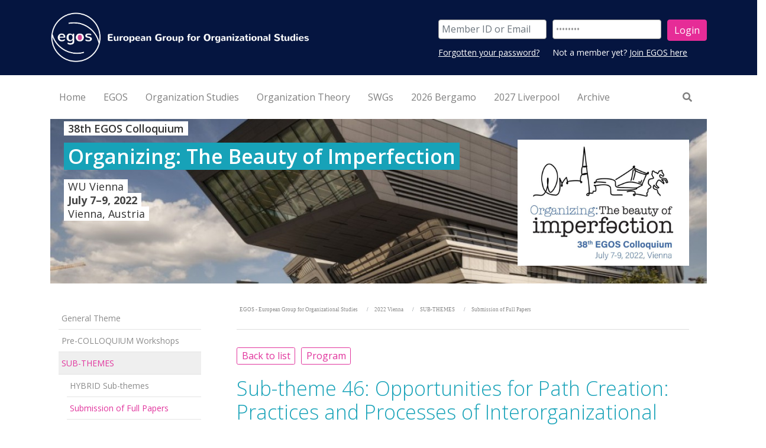

--- FILE ---
content_type: text/html;charset=UTF-8
request_url: https://www.egos.org/jart/prj3/egos/main.jart?rel=de&reserve-mode=active&content-id=1613647482632&subtheme_id=1604725629303
body_size: 18668
content:
<!DOCTYPE html><html lang="de">
   <head>
      <meta http-equiv="Content-Type" content="text/html; charset=UTF-8">
      <base href="https://www.egos.org:/jart/prj3/egos/main.jart"><meta name="viewport" content="width=device-width, initial-scale=1.0">
      <link rel="apple-touch-icon" sizes="57x57" href="/jart/prj3/egos/resources/images/favicon/apple-touch-icon-57x57.png">
      <link rel="apple-touch-icon" sizes="60x60" href="/jart/prj3/egos/resources/images/favicon/apple-touch-icon-60x60.png">
      <link rel="apple-touch-icon" sizes="72x72" href="/jart/prj3/egos/resources/images/favicon/apple-touch-icon-72x72.png">
      <link rel="apple-touch-icon" sizes="76x76" href="/jart/prj3/egos/resources/images/favicon/apple-touch-icon-76x76.png">
      <link rel="apple-touch-icon" sizes="114x114" href="/jart/prj3/egos/resources/images/favicon/apple-touch-icon-114x114.png">
      <link rel="apple-touch-icon" sizes="120x120" href="/jart/prj3/egos/resources/images/favicon/apple-touch-icon-120x120.png">
      <link rel="apple-touch-icon" sizes="144x144" href="/jart/prj3/egos/resources/images/favicon/apple-touch-icon-144x144.png">
      <link rel="apple-touch-icon" sizes="152x152" href="/jart/prj3/egos/resources/images/favicon/apple-touch-icon-152x152.png">
      <link rel="apple-touch-icon" sizes="180x180" href="/jart/prj3/egos/resources/images/favicon/apple-touch-icon-180x180.png">
      <link rel="icon" type="image/png" href="/jart/prj3/egos/resources/images/favicon/favicon-32x32.png" sizes="32x32">
      <link rel="icon" type="image/png" href="/jart/prj3/egos/resources/images/favicon/favicon-194x194.png" sizes="194x194">
      <link rel="icon" type="image/png" href="/jart/prj3/egos/resources/images/favicon/favicon-96x96.png" sizes="96x96">
      <link rel="icon" type="image/png" href="/jart/prj3/egos/resources/images/favicon/android-chrome-192x192.png" sizes="192x192">
      <link rel="icon" type="image/png" href="/jart/prj3/egos/resources/images/favicon/favicon-16x16.png" sizes="16x16">
      <link rel="manifest" href="/jart/prj3/egos/resources/images/favicon/manifest.json">
      <link rel="mask-icon" href="/jart/prj3/egos/resources/images/favicon/safari-pinned-tab.svg" color="#5bbad5">
      <meta name="msapplication-TileColor" content="#da532c">
      <meta name="msapplication-TileImage" content="/jart/prj3/egos/resources/images/favicon/mstile-144x144.png">
      <meta name="theme-color" content="#ffffff">
      <meta name="google-site-verification" content="GssuErP_QsJpFigQzxWl4dxHmtmkByuprevwcufHIiU" />
      <meta http-equiv="Cache-Control" content="no-cache, no-store, must-revalidate">
      <meta http-equiv="Pragma" content="no-cache">
      <meta http-equiv="Expires" content="0"><meta name="google-site-verification" content="3zxvZZiMMuG234IchvtNDoua2skz6j_bGJUCj0kl7-Q" />
      <link href="resources/jquery/bootstrap-4.3.1-dist/css/bootstrap.min.css" rel="styleSheet" type="text/css">
      <link href="main.css?reload=20201029" rel="styleSheet" type="text/css"><link href="https://fonts.googleapis.com/css?family=Open+Sans:300,400,600,700,800&display=swap" rel="stylesheet">
      <title>EGOS - Submission of Full Papers - European Group for Organizational Studies</title>
      <meta property="og:title" content="EGOS - Submission of Full Papers - European Group for Organizational Studies">
      <meta name="description" content="">
      <meta name="keywords" content=""><script type="text/javascript" src="indexes/main/packages/widget_html/widget_html.js"></script></head>
   <body data-rel="de" data-reserve-mode="active" data-content-id="1613647482632" data-j-project="egos" data-j-index="main" class="no-blobedit de active no-js content-id-1613647482632 "><div id="fb-root"></div>
      <script>(function(d, s, id) {
      var js, fjs = d.getElementsByTagName(s)[0];
      if (d.getElementById(id)) return;
      js = d.createElement(s); js.id = id;
      js.src = "//connect.facebook.net/de_DE/sdk.js#xfbml=1&version=v2.6";
      fjs.parentNode.insertBefore(js, fjs);
      }(document, 'script', 'facebook-jssdk'));</script>
      <header>
         <div class="container">
            <div class="row">
               <div class="col-9 col-md-6 col-lg-5"><a class="logo" href="/">
                     <div class="logo img-responsive"><img src="media/logo.png"></div></a></div>
               <div class="col-sm-1"></div>
               <div class="col-sm-6 align-items-center justify-content-end d-flex">
                  <div class="row rowTop">
                     <div>
                        <div class="col-sm-12">
                           <div class="d-none d-lg-block">
                              <div class="login-area">
                                 <div class="DIV_login">
                                    <div class="row">
                                       <div class="col-sm-12">
                                          <form action="/jart/prj3/egos/main.jart" class="header-form"><input value="1613647482632" type="hidden" name="content-id"><input value="de" type="hidden" name="rel"><input value="active" type="hidden" name="reserve-mode"><div class="row small-gutter"><input type="hidden" name="web-user-group-login" value="yes"><div class="col-md-5"><input type="text" name="username" id="username" placeholder="Member ID or Email" class="form-control"></div>
                                                <div class="col-md-5"><input type="password" name="password" id="password" placeholder="Password" value="Password" onfocus="this.value = '';" class="form-control"></div>
                                                <div class="col-md-2"><input name="button" type="submit" id="button" value="Login" class="btn-default btn-left btn"></div>
                                             </div>
                                          </form>
                                          <div class="login-info-sub">
                                             <div class="row small-gutter">
                                                <div class="col-sm-5"><span class="SPAN_loginHelpers">
                                                      <div><a href="/jart/prj3/egos/main.jart?rel=de&amp;reserve-mode=active&amp;content-id=1333617571850">Forgotten your password?</a></div></span></div>
                                                <div class="col-sm-7"> Not a member yet? <a href="/egos/join_egos"> Join EGOS here</a></div>
                                             </div>
                                          </div>
                                       </div>
                                    </div>
                                 </div>
                              </div>
                           </div>
                        </div>
                     </div>
                  </div>
               </div>
            </div>
         </div>
      </header>
      <div class="header-box">
         <div class="container">
            <div class="main-nav">
               <div class="nav-wrapper">
                  <nav class="navbar navbar-expand-lg navbar-light d-none d-lg-flex w-100" id="navbar--desktop">
                     <ul class="navbar-nav">
                        <li class="nav-item text-only"><a class="nav-link " href="/home"><span class="nav-label">Home</span></a></li>
                        <li class="nav-item text-only"><a class="nav-link " href="/egos"><span class="nav-label">EGOS</span></a></li>
                        <li class="nav-item text-only"><a class="nav-link " href="/organization_studies"><span class="nav-label">Organization Studies</span></a></li>
                        <li class="nav-item text-only"><a class="nav-link " href="/organization_theory"><span class="nav-label">Organization Theory</span></a></li>
                        <li class="nav-item text-only"><a class="nav-link " href="/swgs"><span class="nav-label">SWGs</span></a></li>
                        <li class="nav-item text-only"><a class="nav-link " href="/2026_Bergamo"><span class="nav-label">2026 Bergamo</span></a></li>
                        <li class="nav-item text-only"><a class="nav-link " href="/2027_Liverpool"><span class="nav-label">2027 Liverpool</span></a></li>
                        <li class="nav-item text-only"><a class="nav-link " href="/archive"><span class="nav-label">Archive</span></a></li>
                     </ul>
                     <ul class="navbar-nav nav-right ml-auto">
                        <li class="nav-item"><a href="/jart/prj3/egos/main.jart?rel=de&amp;reserve-mode=active&amp;content-id=1333707350490" class="nav-link"><i class="fas fa-search"></i></a></li>
                     </ul><span id="slide-line"></span></nav>
               </div>
            </div>
            <div class="nav-wrapper">
               <nav class="navbar navbar-expand-lg d-flex d-lg-none w-100" id="navbar--mobile"><button aria-controls="navbar-collapse" aria-expanded="false" aria-label="Toggle navigation" class="navbar-toggler ml-auto" data-target="#navbar-collapse" data-toggle="collapse" type="button"><span class="navbar-toggler-icon"></span></button><div class="collapse navbar-collapse" id="navbar-collapse">
                     <ul class="navbar-nav">
                        <li class="nav-item text-only"><a class="nav-link " href="/home"><span class="nav-label">Home</span></a></li>
                        <li class="nav-item dropdown"><a class="nav-link" href="/egos"><span class="nav-label">EGOS</span></a><a id="nav-1223629830161" class="dropdown-toggle dropdown-toggle-split" data-target="menu-1223629830161"></a><div aria-labelledby="nav-1223629830161" id="menu-1223629830161" class="dropdown-menu w-100  ">
                              <ul class="nav-inner">
                                 <li class="nav-item dropdown"><a class="nav-link" href="/egos/about_egos"><span class="nav-label">About EGOS</span></a><a id="nav-1328617879650" class="dropdown-toggle dropdown-toggle-split" data-target="menu-1328617879650"></a><div aria-labelledby="nav-1328617879650" id="menu-1328617879650" class="dropdown-menu w-100  ">
                                       <ul class="nav-inner">
                                          <li class="nav-item dropdown"><a class="nav-link" href="/egos/about_egos/Board-Members_elected"><span class="nav-label">EGOS Executive Board</span></a><a id="nav-1710820904564" class="dropdown-toggle dropdown-toggle-split" data-target="menu-1710820904564"></a><div aria-labelledby="nav-1710820904564" id="menu-1710820904564" class="dropdown-menu w-100  ">
                                                <ul class="nav-inner">
                                                   <li class="nav-item text-only"><a class="nav-link " href="/egos/about_egos/ex-officio-board-members"><span class="nav-label">Ex-officio EGOS Executive Board Observers</span></a></li>
                                                   <li class="nav-item text-only"><a class="nav-link " href="/egos/about_egos/Board_Observers-and-Consultants"><span class="nav-label">Invited EGOS Board Observers & Consultants</span></a></li>
                                                   <li class="nav-item text-only"><a class="nav-link " href="/egos/about_egos/egos_executive_board/composition_of_the_egos_executive_board_since_1998"><span class="nav-label">Composition of the EGOS Executive Board since 1998</span></a></li>
                                                </ul>
                                             </div>
                                          </li>
                                          <li class="nav-item dropdown"><a class="nav-link" href="/egos/about_egos/egos_honorary_members"><span class="nav-label">EGOS Honorary Members</span></a><a id="nav-1296526693307" class="dropdown-toggle dropdown-toggle-split" data-target="menu-1296526693307"></a><div aria-labelledby="nav-1296526693307" id="menu-1296526693307" class="dropdown-menu w-100  ">
                                                <ul class="nav-inner">
                                                   <li class="nav-item text-only"><a class="nav-link " href="/egos/about_egos/egos_Honorary_Members/2025_AnGELIka_Zierer"><span class="nav-label">2025: AnGELIka Zierer</span></a></li>
                                                   <li class="nav-item text-only"><a class="nav-link " href="/egos/about_egos/egos_Honorary_Members/2024_Renate_Meyer"><span class="nav-label">2024: Renate E. Meyer</span></a></li>
                                                   <li class="nav-item text-only"><a class="nav-link " href="/egos/about_egos/egos_Honorary_Members/2022-Martha_Feldman"><span class="nav-label">2022: Martha Feldman</span></a></li>
                                                   <li class="nav-item text-only"><a class="nav-link " href="/egos/about_egos/egos_Honorary_Members/2022_Sigrid_Quack"><span class="nav-label">2022: Sigrid Quack</span></a></li>
                                                   <li class="nav-item text-only"><a class="nav-link " href="/egos/about_egos/egos_Honorary_Members/2021_Joerg_Sydow"><span class="nav-label">2021: Jörg Sydow</span></a></li>
                                                   <li class="nav-item text-only"><a class="nav-link " href="/egos/about_egos/egos_honorary_members/2020_david_knights_1"><span class="nav-label">2020: David Knights</span></a></li>
                                                   <li class="nav-item text-only"><a class="nav-link " href="/egos/about_egos/egos_honorary_members/2020_kerstin_sahlin_1"><span class="nav-label">2020: Kerstin Sahlin</span></a></li>
                                                   <li class="nav-item text-only"><a class="nav-link " href="/egos/about_egos/egos_honorary_members/2020_kerstin_sahlin"><span class="nav-label">2019: Ann Langley</span></a></li>
                                                   <li class="nav-item text-only"><a class="nav-link " href="/egos/about_egos/egos_honorary_members/2018_georg_schreyoegg"><span class="nav-label">2018: Georg Schreyögg</span></a></li>
                                                   <li class="nav-item text-only"><a class="nav-link " href="/egos/about_egos/egos_honorary_members/Clegg"><span class="nav-label">2017: Stewart Clegg</span></a></li>
                                                   <li class="nav-item text-only"><a class="nav-link " href="/egos/about_egos/egos_honorary_members/Tsoukas"><span class="nav-label">2016: Haridimos Tsoukas</span></a></li>
                                                   <li class="nav-item text-only"><a class="nav-link " href="/egos/about_egos/egos_honorary_members/2015_david_wilson"><span class="nav-label">2015: David Wilson</span></a></li>
                                                   <li class="nav-item text-only"><a class="nav-link " href="/egos/about_egos/egos_honorary_members/2014_cynthia_hardy"><span class="nav-label">2014: Cynthia Hardy</span></a></li>
                                                   <li class="nav-item text-only"><a class="nav-link " href="/egos/about_egos/egos_honorary_members/2013_royston_greenwood"><span class="nav-label">2013: Royston Greenwood</span></a></li>
                                                   <li class="nav-item text-only"><a class="nav-link " href="/egos/about_egos/egos_honorary_members/2012_alfred_kieser"><span class="nav-label">2012: Alfred Kieser</span></a></li>
                                                   <li class="nav-item text-only"><a class="nav-link " href="/egos/about_egos/egos_honorary_members/2011_barbara_czarniawska"><span class="nav-label">2011: Barbara Czarniawska</span></a></li>
                                                   <li class="nav-item text-only"><a class="nav-link " href="/egos/about_egos/egos_honorary_members/2010_arndt_sorge"><span class="nav-label">2010: Arndt Sorge</span></a></li>
                                                   <li class="nav-item text-only"><a class="nav-link " href="/egos/about_egos/egos_honorary_members/2008_silvia_gherardi"><span class="nav-label">2008: Silvia Gherardi</span></a></li>
                                                   <li class="nav-item text-only"><a class="nav-link " href="/egos/about_egos/egos_honorary_members/2007_johan_p_olsen"><span class="nav-label">2007: Johan P. Olsen</span></a></li>
                                                   <li class="nav-item text-only"><a class="nav-link " href="/egos/about_egos/egos_honorary_members/2005_jean-claude_thoenig"><span class="nav-label">2005: Jean-Claude Thoenig</span></a></li>
                                                   <li class="nav-item text-only"><a class="nav-link " href="/egos/about_egos/egos_honorary_members/2004_michael_aiken"><span class="nav-label">2004: Michael Aiken</span></a></li>
                                                   <li class="nav-item text-only"><a class="nav-link " href="/egos/about_egos/egos_honorary_members/2003_bob_hinings"><span class="nav-label">2003: Bob Hinings</span></a></li>
                                                   <li class="nav-item text-only"><a class="nav-link " href="/egos/about_egos/egos_honorary_members/2002_renate_mayntz"><span class="nav-label">2002: Renate Mayntz</span></a></li>
                                                   <li class="nav-item text-only"><a class="nav-link " href="/egos/about_egos/egos_honorary_members/2001_cornelis_j_lammers"><span class="nav-label">2001: Cornelis J. Lammers</span></a></li>
                                                   <li class="nav-item text-only"><a class="nav-link " href="/egos/about_egos/egos_honorary_members/2000_james_g_march"><span class="nav-label">2000: James G. March</span></a></li>
                                                   <li class="nav-item text-only"><a class="nav-link " href="/egos/about_egos/egos_honorary_members/1998_david_hickson"><span class="nav-label">1998: David Hickson</span></a></li>
                                                </ul>
                                             </div>
                                          </li>
                                          <li class="nav-item text-only"><a class="nav-link " href="/egos/about_egos/statutes"><span class="nav-label">EGOS Statutes</span></a></li>
                                          <li class="nav-item text-only"><a class="nav-link " href="/egos/about_egos/diversity_and_anti-harassment_policy"><span class="nav-label">EGOS Diversity and Anti-Harassment Policy</span></a></li>
                                          <li class="nav-item dropdown"><a class="nav-link" href="/egos/about_egos/egos_Sustainability"><span class="nav-label">EGOS Sustainability</span></a><a id="nav-1585149883806" class="dropdown-toggle dropdown-toggle-split" data-target="menu-1585149883806"></a><div aria-labelledby="nav-1585149883806" id="menu-1585149883806" class="dropdown-menu w-100  ">
                                                <ul class="nav-inner">
                                                   <li class="nav-item text-only"><a class="nav-link " href="/egos/about_egos/egos_Sustainability_Principles"><span class="nav-label">Sustainability Principles</span></a></li>
                                                   <li class="nav-item text-only"><a class="nav-link " href="/egos/about_egos/egos_Sustainability_Strategy"><span class="nav-label">Sustainability Strategy</span></a></li>
                                                   <li class="nav-item text-only"><a class="nav-link " href="/egos/about_egos/egos_Sustainability_Performance"><span class="nav-label">Sustainability Performance</span></a></li>
                                                </ul>
                                             </div>
                                          </li>
                                          <li class="nav-item dropdown"><a class="nav-link" href="/egos/about_egos/egos_Inclusivity"><span class="nav-label">EGOS Inclusivity</span></a><a id="nav-1739825127288" class="dropdown-toggle dropdown-toggle-split" data-target="menu-1739825127288"></a><div aria-labelledby="nav-1739825127288" id="menu-1739825127288" class="dropdown-menu w-100  ">
                                                <ul class="nav-inner">
                                                   <li class="nav-item text-only"><a class="nav-link " href="/egos/about_egos/egos_EGOS_scholarship"><span class="nav-label">EGOS Scholarship</span></a></li>
                                                   <li class="nav-item text-only"><a class="nav-link " href="/egos/about_egos/egos_Inclusivity_Policy/Manifesto_for_Feminist_Repair"><span class="nav-label">The EGOS Manifesto for Feminist Repair</span></a></li>
                                                </ul>
                                             </div>
                                          </li>
                                          <li class="nav-item text-only"><a class="nav-link " href="/egos/about_egos/egos_history_short_overview"><span class="nav-label">EGOS History (Overview)</span></a></li>
                                          <li class="nav-item dropdown"><a class="nav-link" href="/egos/about_egos/AWARDS-PRIZES"><span class="nav-label">AWARDS and PRIZES</span></a><a id="nav-1556624798661" class="dropdown-toggle dropdown-toggle-split" data-target="menu-1556624798661"></a><div aria-labelledby="nav-1556624798661" id="menu-1556624798661" class="dropdown-menu w-100  ">
                                                <ul class="nav-inner">
                                                   <li class="nav-item text-only"><a class="nav-link " href="/egos/about_egos/BPA-and-BSPA"><span class="nav-label">EGOS Best Paper Award & EGOS Best Student Paper Award</span></a></li>
                                                   <li class="nav-item text-only"><a class="nav-link " href="/about_egos/That-is-Interesting-Award"><span class="nav-label">That's Interesting! Award</span></a></li>
                                                   <li class="nav-item text-only"><a class="nav-link " href="/about_egos/EGOS-Book-Award"><span class="nav-label">EGOS Book Award</span></a></li>
                                                   <li class="nav-item text-only"><a class="nav-link " href="/about_egos/OS-SAGE_Impact-Award"><span class="nav-label">Organization Studies & SAGE Student Paper Impact Award</span></a></li>
                                                   <li class="nav-item text-only"><a class="nav-link " href="/egos/about_egos/Roland-Calori-Prize"><span class="nav-label">Roland Calori Prize</span></a></li>
                                                   <li class="nav-item text-only"><a class="nav-link " href="/egos/about_egos/awards__prizes/james_g_march_prize"><span class="nav-label">James G. March Prize</span></a></li>
                                                   <li class="nav-item text-only"><a class="nav-link " href="/egos/about_egos/Max-Boisot-Award"><span class="nav-label">Max Boisot Award (2014&#150;2019)</span></a></li>
                                                </ul>
                                             </div>
                                          </li>
                                          <li class="nav-item text-only"><a class="nav-link " href="/egos/about_egos/EGOS-Colloquium_2026_Bergamo_Infos_from_EGOS-Board"><span class="nav-label">EGOS Colloquium 2026 in Bergamo</span></a></li>
                                          <li class="nav-item text-only"><a class="nav-link " href="/egos/about_egos/Would_you_like_to_organize_an_EGOS_Colloquium"><span class="nav-label">Would you like to organize an EGOS Colloquium?</span></a></li>
                                       </ul>
                                    </div>
                                 </li>
                                 <li class="nav-item text-only"><a class="nav-link " href="/egos/join_egos"><span class="nav-label">Join EGOS</span></a></li>
                                 <li class="nav-item text-only"><a class="nav-link " href="/egos/job_market"><span class="nav-label">Job Market</span></a></li>
                                 <li class="nav-item text-only"><a class="nav-link " href="/egos/partner_associations"><span class="nav-label">Partner Associations</span></a></li>
                              </ul>
                           </div>
                        </li>
                        <li class="nav-item dropdown"><a class="nav-link" href="/organization_studies"><span class="nav-label">Organization Studies</span></a><a id="nav-1328617881013" class="dropdown-toggle dropdown-toggle-split" data-target="menu-1328617881013"></a><div aria-labelledby="nav-1328617881013" id="menu-1328617881013" class="dropdown-menu w-100  ">
                              <ul class="nav-inner">
                                 <li class="nav-item text-only"><a class="nav-link " href="/organization_studies/OS_EiC_Call_dl_2025_11_30"><span class="nav-label">Call for Expressions of Interest: New Editor-in-Chief for OS</span></a></li>
                                 <li class="nav-item text-only"><a class="nav-link " href="/Organization-Studies"><span class="nav-label">Overview</span></a></li>
                                 <li class="nav-item text-only"><a class="nav-link " href="/organization_studies/aims_and_scope"><span class="nav-label">Aims and Scope</span></a></li>
                                 <li class="nav-item text-only"><a class="nav-link " href="/organization_studies/os_editors_and_boards"><span class="nav-label">Editors and Boards</span></a></li>
                                 <li class="nav-item text-only"><a class="nav-link " href="/organization_studies/endorsements"><span class="nav-label">Endorsements</span></a></li>
                                 <li class="nav-item text-only"><a class="nav-link " href="/organization_studies/manuscript_submission_guidelines"><span class="nav-label">Manuscripts/Papers: Guidelines for Submission</span></a></li>
                                 <li class="nav-item text-only"><a class="nav-link " href="/organization_studies/access_to_organization_studies_and_sage_online_-_only_active_egos_members"><span class="nav-label">ACCESS to Organization Studies and SAGE online [-> only active EGOS members]</span></a></li>
                              </ul>
                           </div>
                        </li>
                        <li class="nav-item dropdown"><a class="nav-link" href="/organization_theory"><span class="nav-label">Organization Theory</span></a><a id="nav-1568872442897" class="dropdown-toggle dropdown-toggle-split" data-target="menu-1568872442897"></a><div aria-labelledby="nav-1568872442897" id="menu-1568872442897" class="dropdown-menu w-100  ">
                              <ul class="nav-inner">
                                 <li class="nav-item text-only"><a class="nav-link " href="/organization_theory/overview"><span class="nav-label">Overview</span></a></li>
                                 <li class="nav-item text-only"><a class="nav-link " href="/organization_theory/aims-and-scope"><span class="nav-label">Aims and Scope</span></a></li>
                                 <li class="nav-item text-only"><a class="nav-link " href="/organization_theory/editors_and_editorial-board"><span class="nav-label">Editors and Editorial Board</span></a></li>
                                 <li class="nav-item text-only"><a class="nav-link " href="/organization_theory/manuscript-submission"><span class="nav-label">Manuscript Submission</span></a></li>
                              </ul>
                           </div>
                        </li>
                        <li class="nav-item dropdown"><a class="nav-link" href="/swgs"><span class="nav-label">SWGs</span></a><a id="nav-1332406462802" class="dropdown-toggle dropdown-toggle-split" data-target="menu-1332406462802"></a><div aria-labelledby="nav-1332406462802" id="menu-1332406462802" class="dropdown-menu w-100  ">
                              <ul class="nav-inner">
                                 <li class="nav-item dropdown"><a class="nav-link" href="/SWGs"><span class="nav-label">Standing Working Groups (SWGs)</span></a><a id="nav-1332406462803" class="dropdown-toggle dropdown-toggle-split" data-target="menu-1332406462803"></a><div aria-labelledby="nav-1332406462803" id="menu-1332406462803" class="dropdown-menu w-100  ">
                                       <ul class="nav-inner">
                                          <li class="nav-item text-only"><a class="nav-link " href="/SWGs/SWG-01"><span class="nav-label">SWG 01</span></a></li>
                                          <li class="nav-item text-only"><a class="nav-link " href="/SWGs/SWG-02"><span class="nav-label">SWG 02</span></a></li>
                                          <li class="nav-item text-only"><a class="nav-link " href="/SWGs/SWG-03"><span class="nav-label">SWG 03</span></a></li>
                                          <li class="nav-item text-only"><a class="nav-link " href="/SWGs/SWG-04"><span class="nav-label">SWG 04</span></a></li>
                                          <li class="nav-item text-only"><a class="nav-link " href="/SWGs/SWG_05"><span class="nav-label">SWG 05</span></a></li>
                                          <li class="nav-item text-only"><a class="nav-link " href="/SWGs/SWG-06"><span class="nav-label">SWG 06</span></a></li>
                                          <li class="nav-item text-only"><a class="nav-link " href="/SWGs/SWG-07"><span class="nav-label">SWG 07</span></a></li>
                                          <li class="nav-item text-only"><a class="nav-link " href="/SWGs/SWG_08"><span class="nav-label">SWG 08</span></a></li>
                                          <li class="nav-item text-only"><a class="nav-link " href="/SWGs/SWG-09"><span class="nav-label">SWG 09</span></a></li>
                                          <li class="nav-item text-only"><a class="nav-link " href="/SWGs/SWG-10"><span class="nav-label">SWG 10</span></a></li>
                                          <li class="nav-item text-only"><a class="nav-link " href="/SWGs/SWG-11"><span class="nav-label">SWG 11</span></a></li>
                                          <li class="nav-item text-only"><a class="nav-link " href="/SWGs/SWG-12"><span class="nav-label">SWG 12</span></a></li>
                                          <li class="nav-item text-only"><a class="nav-link " href="/SWGs/SWG-13"><span class="nav-label">SWG 13</span></a></li>
                                          <li class="nav-item text-only"><a class="nav-link " href="/SWGs/SWG-14"><span class="nav-label">SWG 14</span></a></li>
                                          <li class="nav-item text-only"><a class="nav-link " href="/SWGs/SWG-15"><span class="nav-label">SWG 15</span></a></li>
                                       </ul>
                                    </div>
                                 </li>
                                 <li class="nav-item text-only"><a class="nav-link " href="/SWGs/principles_governing_SWGs"><span class="nav-label">Principles Governing SWGs</span></a></li>
                                 <li class="nav-item text-only"><a class="nav-link " href="/SWGs/formation_of_SWGs"><span class="nav-label">Formation of SWGs</span></a></li>
                              </ul>
                           </div>
                        </li>
                        <li class="nav-item dropdown"><a class="nav-link" href="/2026_Bergamo"><span class="nav-label">2026 Bergamo</span></a><a id="nav-1727462956829" class="dropdown-toggle dropdown-toggle-split" data-target="menu-1727462956829"></a><div aria-labelledby="nav-1727462956829" id="menu-1727462956829" class="dropdown-menu w-100  ">
                              <ul class="nav-inner">
                                 <li class="nav-item text-only"><a class="nav-link " href="/2026_Bergamo/General_Theme"><span class="nav-label">General Theme</span></a></li>
                                 <li class="nav-item text-only"><a class="nav-link " href="/2026_Bergamo/Call_for_Short_Papers"><span class="nav-label">Sub-Themes: CALL for Short Papers</span></a></li>
                                 <li class="nav-item dropdown"><a class="nav-link" href="/2026_Bergamo/Pre-Colloquium_workshops"><span class="nav-label">Pre-Colloquium Workshops: CALL for Applications</span></a><a id="nav-1760900843288" class="dropdown-toggle dropdown-toggle-split" data-target="menu-1760900843288"></a><div aria-labelledby="nav-1760900843288" id="menu-1760900843288" class="dropdown-menu w-100  ">
                                       <ul class="nav-inner">
                                          <li class="nav-item text-only"><a class="nav-link " href="/2026_Bergamo/CfA_PhD"><span class="nav-label">PhD Workshop 2026 (onsite & online)</span></a></li>
                                          <li class="nav-item text-only"><a class="nav-link " href="/2026_Bergamo/CfA_Postdoc"><span class="nav-label">Post-Doctoral Workshop 2026 (onsite & online)</span></a></li>
                                          <li class="nav-item text-only"><a class="nav-link " href="/2026_Bergamo/Pre-Colloquium_Workshops/PDWs-2026"><span class="nav-label">Pre-Colloquium Development Workshops (PDWs, online)</span></a></li>
                                          <li class="nav-item text-only"><a class="nav-link " href="/2026_Bergamo/SAP_2026"><span class="nav-label">SAP Community Day 2026 (online)</span></a></li>
                                       </ul>
                                    </div>
                                 </li>
                                 <li class="nav-item text-only"><a class="nav-link " href="/2026_Bergamo/Onsite_program"><span class="nav-label">Onsite Activities for Pre-Colloquium participants</span></a></li>
                                 <li class="nav-item text-only"><a class="nav-link " href="/2026_Bergamo/Colloquium_program"><span class="nav-label">Colloquium Program (outline)</span></a></li>
                                 <li class="nav-item text-only"><a class="nav-link " href="/2026_Bergamo/Fees"><span class="nav-label">Colloquium Fees</span></a></li>
                                 <li class="nav-item text-only"><a class="nav-link " href="/2026_Bergamo/Colloquium-Organizers"><span class="nav-label">Colloquium Organizers</span></a></li>
                                 <li class="nav-item dropdown"><a class="nav-link" href="/2026_Bergamo/LH_Overview"><span class="nav-label">Local Hubs in your area</span></a><a id="nav-1762450882455" class="dropdown-toggle dropdown-toggle-split" data-target="menu-1762450882455"></a><div aria-labelledby="nav-1762450882455" id="menu-1762450882455" class="dropdown-menu w-100  ">
                                       <ul class="nav-inner">
                                          <li class="nav-item text-only"><a class="nav-link " href="/2026_bergamo/apply_to_join_a_local_hub"><span class="nav-label">Apply to join a Local Hub</span></a></li>
                                       </ul>
                                    </div>
                                 </li>
                              </ul>
                           </div>
                        </li>
                        <li class="nav-item dropdown"><a class="nav-link" href="/2027_Liverpool"><span class="nav-label">2027 Liverpool</span></a><a id="nav-1756645685576" class="dropdown-toggle dropdown-toggle-split" data-target="menu-1756645685576"></a><div aria-labelledby="nav-1756645685576" id="menu-1756645685576" class="dropdown-menu w-100  ">
                              <ul class="nav-inner">
                                 <li class="nav-item dropdown"><a class="nav-link" href="/2027_Liverpool/CALL_for_Sub-Themes"><span class="nav-label">CALL for Sub-theme Proposals</span></a><a id="nav-1756645685644" class="dropdown-toggle dropdown-toggle-split" data-target="menu-1756645685644"></a><div aria-labelledby="nav-1756645685644" id="menu-1756645685644" class="dropdown-menu w-100  ">
                                       <ul class="nav-inner">
                                          <li class="nav-item text-only"><a class="nav-link " href="/2027_liverpool/call_for_sub-theme_proposals/submit_your_sub-theme_proposal"><span class="nav-label">Submit your Sub-theme Proposal</span></a></li>
                                       </ul>
                                    </div>
                                 </li>
                                 <li class="nav-item text-only"><a class="nav-link " href="/2027_Liverpool/CALL_for_Sub-plenaries"><span class="nav-label">CALL for Sub-plenary Proposals</span></a></li>
                                 <li class="nav-item text-only"><a class="nav-link " href="/2027_Liverpool/About"><span class="nav-label">About the University of Liverpool</span></a></li>
                                 <li class="nav-item text-only"><a class="nav-link " href="/2027_Liverpool/Organizers"><span class="nav-label">Colloquium Organizers</span></a></li>
                              </ul>
                           </div>
                        </li>
                        <li class="nav-item dropdown"><a class="nav-link" href="/archive"><span class="nav-label">Archive</span></a><a id="nav-1332406479063" class="dropdown-toggle dropdown-toggle-split" data-target="menu-1332406479063"></a><div aria-labelledby="nav-1332406479063" id="menu-1332406479063" class="dropdown-menu w-100  ">
                              <ul class="nav-inner">
                                 <li class="nav-item text-only"><a class="nav-link " href="/archive/egos_archive"><span class="nav-label">EGOS Archive Overview</span></a></li>
                                 <li class="nav-item dropdown"><a class="nav-link" href="/2025_athens"><span class="nav-label">2025 Athens</span></a><a id="nav-1693882913677" class="dropdown-toggle dropdown-toggle-split" data-target="menu-1693882913677"></a><div aria-labelledby="nav-1693882913677" id="menu-1693882913677" class="dropdown-menu w-100  ">
                                       <ul class="nav-inner">
                                          <li class="nav-item text-only"><a class="nav-link " href="/2025_Athens/General_Theme"><span class="nav-label">General Theme</span></a></li>
                                          <li class="nav-item dropdown"><a class="nav-link" href="/2025_Athens/Impressions"><span class="nav-label">Impressions of the EGOS Colloquium 2025</span></a><a id="nav-1756645684213" class="dropdown-toggle dropdown-toggle-split" data-target="menu-1756645684213"></a><div aria-labelledby="nav-1756645684213" id="menu-1756645684213" class="dropdown-menu w-100  ">
                                                <ul class="nav-inner">
                                                   <li class="nav-item text-only"><a class="nav-link " href="/2025_Athens/Impressions_1"><span class="nav-label">Pre-Colloquium & Opening Ceremony</span></a></li>
                                                   <li class="nav-item text-only"><a class="nav-link " href="/2025_Athens/Impressions_2"><span class="nav-label">Main Colloquium: Day 1 & Convenors' Reception</span></a></li>
                                                   <li class="nav-item text-only"><a class="nav-link " href="/2025_Athens/Impressions_3"><span class="nav-label">Main Colloquium: Day 2, Day 3 & EGOS Open Party</span></a></li>
                                                </ul>
                                             </div>
                                          </li>
                                          <li class="nav-item dropdown"><a class="nav-link" href="/2025_Athens/Colloquium-PROGRAM"><span class="nav-label">Colloquium PROGRAM</span></a><a id="nav-1729365048286" class="dropdown-toggle dropdown-toggle-split" data-target="menu-1729365048286"></a><div aria-labelledby="nav-1729365048286" id="menu-1729365048286" class="dropdown-menu w-100  ">
                                                <ul class="nav-inner">
                                                   <li class="nav-item text-only"><a class="nav-link " href="/2025_Athens/Piano-Concert_Stavros-Lantsias"><span class="nav-label">Piano Solo Concert</span></a></li>
                                                   <li class="nav-item text-only"><a class="nav-link " href="/2025_Athens/Meet-the-Editors"><span class="nav-label">Meet the Editors</span></a></li>
                                                </ul>
                                             </div>
                                          </li>
                                          <li class="nav-item dropdown"><a class="nav-link" href="/2025_Athens/PRE-COLLOQUIUM_Workshops"><span class="nav-label">Pre-Colloquium Workshops</span></a><a id="nav-1727462957059" class="dropdown-toggle dropdown-toggle-split" data-target="menu-1727462957059"></a><div aria-labelledby="nav-1727462957059" id="menu-1727462957059" class="dropdown-menu w-100  ">
                                                <ul class="nav-inner">
                                                   <li class="nav-item text-only"><a class="nav-link " href="/2025_Athens/PRE-COLLOQUIUM_Workshops/PhD_Workshop"><span class="nav-label">PhD Workshop 2025</span></a></li>
                                                   <li class="nav-item text-only"><a class="nav-link " href="/2025_Athens/PRE-COLLOQUIUM_Workshops/Post-Doc_Workshop"><span class="nav-label">Post-Doctoral Workshop 2025</span></a></li>
                                                   <li class="nav-item text-only"><a class="nav-link " href="/2025_Athens/PRE-COLLOQUIUM_Workshops/PDWs-2025"><span class="nav-label">Pre-Colloquium Development Workshops (PDWs)</span></a></li>
                                                   <li class="nav-item text-only"><a class="nav-link " href="/2025_Athens/PRE-COLLOQUIUM_Workshops/SAP_Community-Day-2025"><span class="nav-label">SAP Community Day 2025</span></a></li>
                                                   <li class="nav-item text-only"><a class="nav-link " href="/2025_Athens/PRE-COLLOQUIUM_Workshops/Feminist-Network-Meeting-2025"><span class="nav-label">EGOS Feminist Network Meeting 2025</span></a></li>
                                                </ul>
                                             </div>
                                          </li>
                                          <li class="nav-item dropdown"><a class="nav-link" href="/2025_Athens/SUB-THEMES"><span class="nav-label">SUB-THEMES [main Colloquium]</span></a><a id="nav-1721760205556" class="dropdown-toggle dropdown-toggle-split" data-target="menu-1721760205556"></a><div aria-labelledby="nav-1721760205556" id="menu-1721760205556" class="dropdown-menu w-100  ">
                                                <ul class="nav-inner">
                                                   <li class="nav-item text-only"><a class="nav-link " href="/2025_Athens/SUB-THEMES_Full-Paper-Submission_Infos_Guidelines"><span class="nav-label">Full Paper Submission: Important Information & Guidelines</span></a></li>
                                                </ul>
                                             </div>
                                          </li>
                                          <li class="nav-item dropdown"><a class="nav-link" href="/2025_Athens/Sub-Plenaries"><span class="nav-label">Sub-Plenaries</span></a><a id="nav-1737924743107" class="dropdown-toggle dropdown-toggle-split" data-target="menu-1737924743107"></a><div aria-labelledby="nav-1737924743107" id="menu-1737924743107" class="dropdown-menu w-100  ">
                                                <ul class="nav-inner">
                                                   <li class="nav-item text-only"><a class="nav-link " href="/2025_Athens/Sub-Plenaries_Sub-Plenary_1-1"><span class="nav-label">Sub-Plenary 1-1</span></a></li>
                                                   <li class="nav-item text-only"><a class="nav-link " href="/2025_Athens/Sub-Plenaries_Sub-Plenary_1-2"><span class="nav-label">Sub-Plenary 1-2</span></a></li>
                                                   <li class="nav-item text-only"><a class="nav-link " href="/2025_Athens/Sub-Plenaries_Sub-Plenary_1-3"><span class="nav-label">Sub-Plenary 1-3</span></a></li>
                                                   <li class="nav-item text-only"><a class="nav-link " href="/2025_Athens/Sub-Plenaries_Sub-Plenary_1-4"><span class="nav-label">Sub-Plenary 1-4</span></a></li>
                                                   <li class="nav-item text-only"><a class="nav-link " href="/2025_Athens/Sub-Plenaries_Sub-Plenary_1-5"><span class="nav-label">Sub-Plenary 1-5</span></a></li>
                                                   <li class="nav-item text-only"><a class="nav-link " href="/2025_Athens/Sub-Plenaries_Sub-Plenary_1-6"><span class="nav-label">Sub-Plenary 1-6</span></a></li>
                                                   <li class="nav-item text-only"><a class="nav-link " href="/2025_Athens/Sub-Plenaries_Sub-Plenary_2-1"><span class="nav-label">Sub-Plenary 2-1</span></a></li>
                                                   <li class="nav-item text-only"><a class="nav-link " href="/2025_Athens/Sub-Plenaries_Sub-Plenary_2-2"><span class="nav-label">Sub-Plenary 2-2</span></a></li>
                                                   <li class="nav-item text-only"><a class="nav-link " href="/2025_Athens/Sub-Plenaries_Sub-Plenary_2-3"><span class="nav-label">Sub-Plenary 2-3</span></a></li>
                                                   <li class="nav-item text-only"><a class="nav-link " href="/2025_Athens/Sub-Plenaries_Sub-Plenary_2-4"><span class="nav-label">Sub-Plenary 2-4</span></a></li>
                                                   <li class="nav-item text-only"><a class="nav-link " href="/2025_Athens/Sub-Plenaries_Sub-Plenary_2-5"><span class="nav-label">Sub-Plenary 2-5</span></a></li>
                                                   <li class="nav-item text-only"><a class="nav-link " href="/2025_Athens/Sub-Plenaries_Sub-Plenary_2-6"><span class="nav-label">Sub-Plenary 2-6</span></a></li>
                                                </ul>
                                             </div>
                                          </li>
                                          <li class="nav-item text-only"><a class="nav-link " href="/2025_Athens/Colloquium-FEES"><span class="nav-label">Colloquium FEES</span></a></li>
                                          <li class="nav-item text-only"><a class="nav-link " href="/2025_Athens/Colloquium-REGISTRATION"><span class="nav-label">Colloquium REGISTRATION</span></a></li>
                                          <li class="nav-item text-only"><a class="nav-link " href="/2025_Athens/Publishers_Exhibitors"><span class="nav-label">Publishers / Exhibitors</span></a></li>
                                          <li class="nav-item text-only"><a class="nav-link " href="/2025_Athens/Visa-for-Greece"><span class="nav-label">Visa for Greece / Schengen area</span></a></li>
                                          <li class="nav-item dropdown"><a class="nav-link" href="/2025_Athens/Practical_Information"><span class="nav-label">Practical Information</span></a><a id="nav-1736974158541" class="dropdown-toggle dropdown-toggle-split" data-target="menu-1736974158541"></a><div aria-labelledby="nav-1736974158541" id="menu-1736974158541" class="dropdown-menu w-100  ">
                                                <ul class="nav-inner">
                                                   <li class="nav-item text-only"><a class="nav-link " href="/2025_Athens/Practical_Information/Getting-to-Athens"><span class="nav-label">Getting to Athens</span></a></li>
                                                   <li class="nav-item text-only"><a class="nav-link " href="/2025_Athens/Practical_Information/Accommodation"><span class="nav-label">Accommodation</span></a></li>
                                                   <li class="nav-item text-only"><a class="nav-link " href="/2025_Athens/Practical_Information/Colloquium-Venue_ACG"><span class="nav-label">Colloquium Venue: The American College of Greece</span></a></li>
                                                   <li class="nav-item text-only"><a class="nav-link " href="/app"><span class="nav-label">EGOS Colloquium App 2025</span></a></li>
                                                </ul>
                                             </div>
                                          </li>
                                          <li class="nav-item text-only"><a class="nav-link " href="/2025_Athens/Colloquium-Organizers"><span class="nav-label">Colloquium Organizers</span></a></li>
                                          <li class="nav-item text-only"><a class="nav-link " href="/2025_Athens/EGOS-Secretariat_at_ACG"><span class="nav-label">EGOS Executive Secretariat: Office at The American College of Greece</span></a></li>
                                       </ul>
                                    </div>
                                 </li>
                                 <li class="nav-item dropdown"><a class="nav-link" href="/2024_milan"><span class="nav-label">2024 Milan</span></a><a id="nav-1662944489702" class="dropdown-toggle dropdown-toggle-split" data-target="menu-1662944489702"></a><div aria-labelledby="nav-1662944489702" id="menu-1662944489702" class="dropdown-menu w-100  ">
                                       <ul class="nav-inner">
                                          <li class="nav-item text-only"><a class="nav-link " href="/2024_milan/general_theme"><span class="nav-label">General Theme</span></a></li>
                                          <li class="nav-item dropdown"><a class="nav-link" href="/2024_Milan/PRE-COLLOQUIUM_Workshops"><span class="nav-label">Pre-Colloquium Workshops</span></a><a id="nav-1666413914317" class="dropdown-toggle dropdown-toggle-split" data-target="menu-1666413914317"></a><div aria-labelledby="nav-1666413914317" id="menu-1666413914317" class="dropdown-menu w-100  ">
                                                <ul class="nav-inner">
                                                   <li class="nav-item text-only"><a class="nav-link " href="/2024_Milan/PRE-COLLOQUIUM_Workshops_PhD_Workshop"><span class="nav-label">PhD Workshop 2024</span></a></li>
                                                   <li class="nav-item text-only"><a class="nav-link " href="/2024_Milan/PRE-COLLOQUIUM_Workshops_Post-Doctoral_Workshop"><span class="nav-label">Post-Doctoral Workshop 2024</span></a></li>
                                                   <li class="nav-item text-only"><a class="nav-link " href="/2024_Milan/PRE-COLLOQUIUM_PDWs_Rooms"><span class="nav-label">Pre-Colloquium Development Workshops (PDWs) 2024</span></a></li>
                                                   <li class="nav-item text-only"><a class="nav-link " href="/2024_Milan/PRE-COLLOQUIUM_Workshops_SAP-Community-Day"><span class="nav-label">SAP Community Day 2024</span></a></li>
                                                   <li class="nav-item text-only"><a class="nav-link " href="/2024_Milan/PRE-COLLOQUIUM_Workshops_Feminist-Network-Meeting"><span class="nav-label">EGOS Feminist Network Meeting 2024</span></a></li>
                                                </ul>
                                             </div>
                                          </li>
                                          <li class="nav-item dropdown"><a class="nav-link" href="/2024_Milan/SUB-THEMES"><span class="nav-label">SUB-THEMES [main Colloquium]</span></a><a id="nav-1662944489704" class="dropdown-toggle dropdown-toggle-split" data-target="menu-1662944489704"></a><div aria-labelledby="nav-1662944489704" id="menu-1662944489704" class="dropdown-menu w-100  ">
                                                <ul class="nav-inner">
                                                   <li class="nav-item text-only"><a class="nav-link " href="/2024_Milan/SUB-THEMES_Full-Paper-Submission_Infos_Guidelines"><span class="nav-label">Full Paper Submission: Important Information</span></a></li>
                                                </ul>
                                             </div>
                                          </li>
                                          <li class="nav-item dropdown"><a class="nav-link" href="/2024_Milan/SUB-PLENARIES"><span class="nav-label">Sub-Plenaries</span></a><a id="nav-1711512088518" class="dropdown-toggle dropdown-toggle-split" data-target="menu-1711512088518"></a><div aria-labelledby="nav-1711512088518" id="menu-1711512088518" class="dropdown-menu w-100  ">
                                                <ul class="nav-inner">
                                                   <li class="nav-item text-only"><a class="nav-link " href="/2024_Milan/SUB-PLENARIES/Sub-Plenary_1-1"><span class="nav-label">Sub-Plenary 1-1</span></a></li>
                                                   <li class="nav-item text-only"><a class="nav-link " href="/2024_Milan/SUB-PLENARIES/Sub-Plenary_1-2"><span class="nav-label">Sub-Plenary 1-2</span></a></li>
                                                   <li class="nav-item text-only"><a class="nav-link " href="/2024_Milan/SUB-PLENARIES/Sub-Plenary_1-3"><span class="nav-label">Sub-Plenary 1-3</span></a></li>
                                                   <li class="nav-item text-only"><a class="nav-link " href="/2024_Milan/SUB-PLENARIES/Sub-Plenary_1-4"><span class="nav-label">Sub-Plenary 1-4</span></a></li>
                                                   <li class="nav-item text-only"><a class="nav-link " href="/2024_Milan/SUB-PLENARIES/Sub-Plenary_1-5"><span class="nav-label">Sub-Plenary 1-5</span></a></li>
                                                   <li class="nav-item text-only"><a class="nav-link " href="/2024_Milan/SUB-PLENARIES/Sub-Plenary_1-6"><span class="nav-label">Sub-Plenary 1-6</span></a></li>
                                                   <li class="nav-item text-only"><a class="nav-link " href="/2024_Milan/SUB-PLENARIES/Sub-Plenary_2-1"><span class="nav-label">Sub-Plenary 2-1</span></a></li>
                                                   <li class="nav-item text-only"><a class="nav-link " href="/2024_Milan/SUB-PLENARIES/Sub-Plenary_2-2"><span class="nav-label">Sub-Plenary 2-2</span></a></li>
                                                   <li class="nav-item text-only"><a class="nav-link " href="/2024_Milan/SUB-PLENARIES/Sub-Plenary_2-3"><span class="nav-label">Sub-Plenary 2-3</span></a></li>
                                                   <li class="nav-item text-only"><a class="nav-link " href="/2024_Milan/SUB-PLENARIES/Sub-Plenary_2-4"><span class="nav-label">Sub-Plenary 2-4</span></a></li>
                                                   <li class="nav-item text-only"><a class="nav-link " href="/2024_Milan/SUB-PLENARIES/Sub-Plenary_2-5"><span class="nav-label">Sub-Plenary 2-5</span></a></li>
                                                   <li class="nav-item text-only"><a class="nav-link " href="/2024_Milan/SUB-PLENARIES/Sub-Plenary_2-6"><span class="nav-label">Sub-Plenary 2-6</span></a></li>
                                                </ul>
                                             </div>
                                          </li>
                                          <li class="nav-item text-only"><a class="nav-link " href="/2024_Milan/Meet-the-Editors"><span class="nav-label">Meet the Editors</span></a></li>
                                          <li class="nav-item text-only"><a class="nav-link " href="/2024_Milan/Colloquium-FEES"><span class="nav-label">Colloquium FEES</span></a></li>
                                          <li class="nav-item text-only"><a class="nav-link " href="/2024_Milan/REGISTRATION-for-Colloquium"><span class="nav-label">COLLOQUIUM REGISTRATION</span></a></li>
                                          <li class="nav-item text-only"><a class="nav-link " href="/2024_Milan/Social-Events_and_Receptions"><span class="nav-label">Social Events & Receptions</span></a></li>
                                          <li class="nav-item text-only"><a class="nav-link " href="/2024_Milan/PUBLISHERS-Exhibitors"><span class="nav-label">Publishers / Exhibitors</span></a></li>
                                          <li class="nav-item dropdown"><a class="nav-link" href="/2024_Milan/Practical_Information"><span class="nav-label">Practical Information</span></a><a id="nav-1708833681025" class="dropdown-toggle dropdown-toggle-split" data-target="menu-1708833681025"></a><div aria-labelledby="nav-1708833681025" id="menu-1708833681025" class="dropdown-menu w-100  ">
                                                <ul class="nav-inner">
                                                   <li class="nav-item text-only"><a class="nav-link " href="/2024_Milan/Practical_Information/Getting-to-Milan"><span class="nav-label">Getting to Milan</span></a></li>
                                                   <li class="nav-item text-only"><a class="nav-link " href="/2024_Milan/Practical_Information/Hotels_Accommodation"><span class="nav-label">Hotels / Accommodation</span></a></li>
                                                   <li class="nav-item text-only"><a class="nav-link " href="/2024_Milan/Practical_Information/Colloquium-Venue"><span class="nav-label">Colloquium Venue: University of Milan-Bicocca</span></a></li>
                                                </ul>
                                             </div>
                                          </li>
                                          <li class="nav-item text-only"><a class="nav-link " href="/2024_Milan/Colloquium-Organizers"><span class="nav-label">Colloquium Organizers</span></a></li>
                                          <li class="nav-item text-only"><a class="nav-link " href="/2024_Milan/EGOS-Executive-Secretariat_in-Milan"><span class="nav-label">EGOS Executive Secretariat at the University of Milan-Bicocca</span></a></li>
                                       </ul>
                                    </div>
                                 </li>
                                 <li class="nav-item dropdown"><a class="nav-link" href="/2023_cagliari"><span class="nav-label">2023 Cagliari</span></a><a id="nav-1630409834570" class="dropdown-toggle dropdown-toggle-split" data-target="menu-1630409834570"></a><div aria-labelledby="nav-1630409834570" id="menu-1630409834570" class="dropdown-menu w-100  ">
                                       <ul class="nav-inner">
                                          <li class="nav-item text-only"><a class="nav-link " href="/2023_Cagliari/General-Theme"><span class="nav-label">General Theme</span></a></li>
                                          <li class="nav-item dropdown"><a class="nav-link" href="/2023_Cagliari/SUB-THEMES"><span class="nav-label">SUB-THEMES</span></a><a id="nav-1658501434997" class="dropdown-toggle dropdown-toggle-split" data-target="menu-1658501434997"></a><div aria-labelledby="nav-1658501434997" id="menu-1658501434997" class="dropdown-menu w-100  ">
                                                <ul class="nav-inner">
                                                   <li class="nav-item text-only"><a class="nav-link " href="/2023_Cagliari/SUB-THEMES_Hybrid"><span class="nav-label">HYBRID Sub-themes</span></a></li>
                                                   <li class="nav-item text-only"><a class="nav-link " href="/2023_Cagliari/Full-Paper_Submission"><span class="nav-label">Submission of Full Papers</span></a></li>
                                                </ul>
                                             </div>
                                          </li>
                                          <li class="nav-item dropdown"><a class="nav-link" href="/2023_Cagliari/SUB-PLENARIES"><span class="nav-label">Sub-Plenaries</span></a><a id="nav-1676025667943" class="dropdown-toggle dropdown-toggle-split" data-target="menu-1676025667943"></a><div aria-labelledby="nav-1676025667943" id="menu-1676025667943" class="dropdown-menu w-100  ">
                                                <ul class="nav-inner">
                                                   <li class="nav-item text-only"><a class="nav-link " href="/2023_Cagliari/SUB-PLENARIES/Sub-Plenary_1-1"><span class="nav-label">Sub-Plenary 1-1</span></a></li>
                                                   <li class="nav-item text-only"><a class="nav-link " href="/2023_Cagliari/SUB-PLENARIES/Sub-Plenary_1-2"><span class="nav-label">Sub-Plenary 1-2</span></a></li>
                                                   <li class="nav-item text-only"><a class="nav-link " href="/2023_Cagliari/SUB-PLENARIES/Sub-Plenary_1-3"><span class="nav-label">Sub-Plenary 1-3</span></a></li>
                                                   <li class="nav-item text-only"><a class="nav-link " href="/2023_Cagliari/SUB-PLENARIES/Sub-Plenary_1-4"><span class="nav-label">Sub-Plenary 1-4</span></a></li>
                                                   <li class="nav-item text-only"><a class="nav-link " href="/2023_Cagliari/SUB-PLENARIES/Sub-Plenary_2-1"><span class="nav-label">Sub-Plenary 2-1</span></a></li>
                                                   <li class="nav-item text-only"><a class="nav-link " href="/2023_Cagliari/SUB-PLENARIES/Sub-Plenary_2-2"><span class="nav-label">Sub-Plenary 2-2</span></a></li>
                                                   <li class="nav-item text-only"><a class="nav-link " href="/2023_Cagliari/SUB-PLENARIES/Sub-Plenary_2-3"><span class="nav-label">Sub-Plenary 2-3</span></a></li>
                                                   <li class="nav-item text-only"><a class="nav-link " href="/2023_Cagliari/SUB-PLENARIES/Sub-Plenary_2-4"><span class="nav-label">Sub-Plenary 2-4</span></a></li>
                                                   <li class="nav-item text-only"><a class="nav-link " href="/2023_Cagliari/SUB-PLENARIES/Sub-Plenary_2-5"><span class="nav-label">Sub-Plenary 2-5</span></a></li>
                                                </ul>
                                             </div>
                                          </li>
                                          <li class="nav-item dropdown"><a class="nav-link" href="/2023_Cagliari/PROGRAM"><span class="nav-label">Colloquium PROGRAM</span></a><a id="nav-1674826828859" class="dropdown-toggle dropdown-toggle-split" data-target="menu-1674826828859"></a><div aria-labelledby="nav-1674826828859" id="menu-1674826828859" class="dropdown-menu w-100  ">
                                                <ul class="nav-inner">
                                                   <li class="nav-item text-only"><a class="nav-link " href="/2023_Cagliari/PROGRAM_Keynote"><span class="nav-label">Keynote</span></a></li>
                                                </ul>
                                             </div>
                                          </li>
                                          <li class="nav-item text-only"><a class="nav-link " href="/2023_Cagliari/FEES"><span class="nav-label">Colloquium FEES</span></a></li>
                                          <li class="nav-item text-only"><a class="nav-link " href="/2023_Cagliari/PUBLISHERS"><span class="nav-label">Publishers / Exhibitors</span></a></li>
                                          <li class="nav-item text-only"><a class="nav-link " href="/2023_Cagliari/SOCIAL-EVENTS"><span class="nav-label">SOCIAL EVENTS & Receptions</span></a></li>
                                          <li class="nav-item dropdown"><a class="nav-link" href="/2023_Cagliari/Practical_Information"><span class="nav-label">Practical Information</span></a><a id="nav-1674826829004" class="dropdown-toggle dropdown-toggle-split" data-target="menu-1674826829004"></a><div aria-labelledby="nav-1674826829004" id="menu-1674826829004" class="dropdown-menu w-100  ">
                                                <ul class="nav-inner">
                                                   <li class="nav-item text-only"><a class="nav-link " href="/2023_Cagliari/Practical_Information/Cagliari_Sustainable-travel-information"><span class="nav-label">Getting to Cagliari Sustainably</span></a></li>
                                                   <li class="nav-item text-only"><a class="nav-link " href="/2023_Cagliari/Practical_Information/Hotels-in-Cagliari"><span class="nav-label">Hotels / Accommodation</span></a></li>
                                                   <li class="nav-item text-only"><a class="nav-link " href="/2023_Cagliari/Practical_Information/Colloquium-Venue"><span class="nav-label">Colloquium Venue</span></a></li>
                                                </ul>
                                             </div>
                                          </li>
                                          <li class="nav-item text-only"><a class="nav-link " href="/2023_Cagliari/Contacts"><span class="nav-label">CONTACTS</span></a></li>
                                          <li class="nav-item text-only"><a class="nav-link " href="/2023_cagliari/colloquium_organizers"><span class="nav-label">Colloquium Organizers</span></a></li>
                                          <li class="nav-item text-only"><a class="nav-link " href="/2023_cagliari/EGOS_Executive_Secretariat_in-Cagliari"><span class="nav-label">EGOS Executive Secretariat at the University of Cagliari</span></a></li>
                                       </ul>
                                    </div>
                                 </li>
                                 <li class="nav-item text-only"><a class="nav-link " href="/archive/2022_vienna"><span class="nav-label">2022 Vienna</span></a></li>
                                 <li class="nav-item text-only"><a class="nav-link " href="/archive/2021_amsterdam"><span class="nav-label">2021 Amsterdam</span></a></li>
                                 <li class="nav-item dropdown"><a class="nav-link" href="/2020_hamburg"><span class="nav-label">2020 Hamburg</span></a><a id="nav-1535187601667" class="dropdown-toggle dropdown-toggle-split" data-target="menu-1535187601667"></a><div aria-labelledby="nav-1535187601667" id="menu-1535187601667" class="dropdown-menu w-100  ">
                                       <ul class="nav-inner">
                                          <li class="nav-item text-only"><a class="nav-link " href="/2020/hamburg/general_theme"><span class="nav-label">General Theme</span></a></li>
                                          <li class="nav-item dropdown"><a class="nav-link" href="/2020_hamburg/egos_2020_goes_virtual"><span class="nav-label">EGOS 2020 goes virtual!</span></a><a id="nav-1581807636308" class="dropdown-toggle dropdown-toggle-split" data-target="menu-1581807636308"></a><div aria-labelledby="nav-1581807636308" id="menu-1581807636308" class="dropdown-menu w-100  ">
                                                <ul class="nav-inner">
                                                   <li class="nav-item text-only"><a class="nav-link " href="/2020_hamburg/_joining_instructions_attend_the_virtual_egos_colloquium_2020"><span class="nav-label"> Joining Instructions: Attend the virtual EGOS Colloquium 2020</span></a></li>
                                                </ul>
                                             </div>
                                          </li>
                                          <li class="nav-item dropdown"><a class="nav-link" href="/2020_hamburg/sub-themes"><span class="nav-label">SUB-THEMES</span></a><a id="nav-1581807636341" class="dropdown-toggle dropdown-toggle-split" data-target="menu-1581807636341"></a><div aria-labelledby="nav-1581807636341" id="menu-1581807636341" class="dropdown-menu w-100  ">
                                                <ul class="nav-inner">
                                                   <li class="nav-item text-only"><a class="nav-link " href="/2020_hamburg/sub-themes/important_information_on_sub-theme_participation"><span class="nav-label">Important Information on sub-theme participation</span></a></li>
                                                   <li class="nav-item text-only"><a class="nav-link " href="/2020_hamburg/sub-themes/submission_of_full_papers"><span class="nav-label">Submission of Full Papers</span></a></li>
                                                </ul>
                                             </div>
                                          </li>
                                          <li class="nav-item dropdown"><a class="nav-link" href="/2020/hamburg/CALL_for_Short_Papers"><span class="nav-label">CALL for Short Papers</span></a><a id="nav-1564449184268" class="dropdown-toggle dropdown-toggle-split" data-target="menu-1564449184268"></a><div aria-labelledby="nav-1564449184268" id="menu-1564449184268" class="dropdown-menu w-100  ">
                                                <ul class="nav-inner">
                                                   <li class="nav-item text-only"><a class="nav-link " href="/2020_hamburg/sub-themes/short_paper_submission_important_information"><span class="nav-label">Short Paper Submission: Important Information</span></a></li>
                                                </ul>
                                             </div>
                                          </li>
                                          <li class="nav-item dropdown"><a class="nav-link" href="/2020_hamburg/sub-plenaries"><span class="nav-label">SUB-PLENARIES</span></a><a id="nav-1581807636405" class="dropdown-toggle dropdown-toggle-split" data-target="menu-1581807636405"></a><div aria-labelledby="nav-1581807636405" id="menu-1581807636405" class="dropdown-menu w-100  ">
                                                <ul class="nav-inner">
                                                   <li class="nav-item text-only"><a class="nav-link " href="/2020_hamburg/sub-plenaries/sub-plenary_1-1"><span class="nav-label">Sub-Plenary 1-1</span></a></li>
                                                   <li class="nav-item text-only"><a class="nav-link " href="/2020_hamburg/sub-plenaries/sub-plenary_1-2"><span class="nav-label">Sub-Plenary 1-2</span></a></li>
                                                   <li class="nav-item text-only"><a class="nav-link " href="/2020_hamburg/sub-plenaries/sub-plenary_1-3"><span class="nav-label">Sub-Plenary 1-3</span></a></li>
                                                   <li class="nav-item text-only"><a class="nav-link " href="/2020_hamburg/sub-plenaries/sub-plenary_2-1"><span class="nav-label">Sub-Plenary 2-1</span></a></li>
                                                   <li class="nav-item text-only"><a class="nav-link " href="/2020_hamburg/sub-plenaries/sub-plenary_2-2"><span class="nav-label">Sub-Plenary 2-2</span></a></li>
                                                   <li class="nav-item text-only"><a class="nav-link " href="/2020_hamburg/sub-plenaries/sub-plenary_2-3"><span class="nav-label">Sub-Plenary 2-3</span></a></li>
                                                   <li class="nav-item text-only"><a class="nav-link " href="/2020_hamburg/sub-plenaries/sub-plenary_2-4"><span class="nav-label">Sub-Plenary 2-4</span></a></li>
                                                </ul>
                                             </div>
                                          </li>
                                          <li class="nav-item text-only"><a class="nav-link " href="/2020_hamburg/meet_the_editors"><span class="nav-label">Meet the Editors</span></a></li>
                                          <li class="nav-item dropdown"><a class="nav-link" href="/2020_hamburg/pre-colloquium_workshops"><span class="nav-label">Pre-COLLOQUIUM Workshops</span></a><a id="nav-1572867793568" class="dropdown-toggle dropdown-toggle-split" data-target="menu-1572867793568"></a><div aria-labelledby="nav-1572867793568" id="menu-1572867793568" class="dropdown-menu w-100  ">
                                                <ul class="nav-inner">
                                                   <li class="nav-item text-only"><a class="nav-link " href="/2020_hamburg/pre-colloquium_workshops/phd_workshop_2020"><span class="nav-label">PhD Workshop 2020</span></a></li>
                                                   <li class="nav-item text-only"><a class="nav-link " href="/2020_hamburg/pre-colloquium_workshops/post-doctoral_workshop_2020"><span class="nav-label">Post-Doctoral Workshop 2020</span></a></li>
                                                   <li class="nav-item text-only"><a class="nav-link " href="/2020_hamburg/pre-colloquium_workshops/pre-colloquium_development_workshops_pdws"><span class="nav-label">Pre-Colloquium Development Workshops (PDWs)</span></a></li>
                                                   <li class="nav-item text-only"><a class="nav-link " href="/2020_hamburg/pre-colloquium_workshops/strategy-as-practice_community_day_2020"><span class="nav-label">Strategy-as-Practice Community Day 2020</span></a></li>
                                                </ul>
                                             </div>
                                          </li>
                                          <li class="nav-item text-only"><a class="nav-link " href="/2020/hamburg/Colloquium_PROGRAM"><span class="nav-label">COLLOQUIUM Program</span></a></li>
                                          <li class="nav-item text-only"><a class="nav-link " href="/2020_hamburg/colloquium_fee"><span class="nav-label">COLLOQUIUM Fee</span></a></li>
                                          <li class="nav-item text-only"><a class="nav-link " href="/2020_hamburg/colloquium_registration"><span class="nav-label">COLLOQUIUM Registration</span></a></li>
                                          <li class="nav-item text-only"><a class="nav-link " href="/2020_hamburg/faq__frequently_asked_questions"><span class="nav-label">FAQ &#150; Frequently Asked Questions</span></a></li>
                                          <li class="nav-item text-only"><a class="nav-link " href="/2020_hamburg/guidance_for_convenors__organizers"><span class="nav-label">Guidance for Convenors / Organizers</span></a></li>
                                          <li class="nav-item text-only"><a class="nav-link " href="/2020_hamburg/exhibitors__publishers"><span class="nav-label">Exhibitors / Publishers</span></a></li>
                                          <li class="nav-item text-only"><a class="nav-link " href="/2020/hamburg/Colloquium_Organizers"><span class="nav-label">COLLOQUIUM Organizers</span></a></li>
                                       </ul>
                                    </div>
                                 </li>
                                 <li class="nav-item dropdown"><a class="nav-link" href="/2019_edinburgh"><span class="nav-label">2019 Edinburgh</span></a><a id="nav-1503801910212" class="dropdown-toggle dropdown-toggle-split" data-target="menu-1503801910212"></a><div aria-labelledby="nav-1503801910212" id="menu-1503801910212" class="dropdown-menu w-100  ">
                                       <ul class="nav-inner">
                                          <li class="nav-item dropdown"><a class="nav-link" href="/2019_edinburgh/colloquium"><span class="nav-label">Main COLLOQUIUM</span></a><a id="nav-1539047741558" class="dropdown-toggle dropdown-toggle-split" data-target="menu-1539047741558"></a><div aria-labelledby="nav-1539047741558" id="menu-1539047741558" class="dropdown-menu w-100  ">
                                                <ul class="nav-inner">
                                                   <li class="nav-item text-only"><a class="nav-link " href="/2019_edinburgh/colloquium/sub-themes"><span class="nav-label">SUB-THEMES</span></a></li>
                                                   <li class="nav-item text-only"><a class="nav-link " href="/2019_edinburgh/colloquium/sub-plenaries"><span class="nav-label">Sub-Plenaries</span></a></li>
                                                   <li class="nav-item text-only"><a class="nav-link " href="/2019_edinburgh/main_colloquium/meet_the_editors"><span class="nav-label">Meet the Editors</span></a></li>
                                                   <li class="nav-item text-only"><a class="nav-link " href="/2019_edinburgh/main_colloquium/keynote"><span class="nav-label">Keynote</span></a></li>
                                                </ul>
                                             </div>
                                          </li>
                                          <li class="nav-item dropdown"><a class="nav-link" href="/2019_edinburgh/pre-colloquium_workshops"><span class="nav-label">Pre-COLLOQUIUM Workshops</span></a><a id="nav-1539047741445" class="dropdown-toggle dropdown-toggle-split" data-target="menu-1539047741445"></a><div aria-labelledby="nav-1539047741445" id="menu-1539047741445" class="dropdown-menu w-100  ">
                                                <ul class="nav-inner">
                                                   <li class="nav-item text-only"><a class="nav-link " href="/2019_edinburgh/pre-colloquium_workshops/phd_workshop_2019"><span class="nav-label">PhD Workshop</span></a></li>
                                                   <li class="nav-item text-only"><a class="nav-link " href="/2019_edinburgh/pre-colloquium_workshops/post-doc_workshop_2019"><span class="nav-label">Post-Doc Workshop</span></a></li>
                                                   <li class="nav-item text-only"><a class="nav-link " href="/2019_edinburgh/pre-colloquium_workshops/pre-colloquium_development_workshops_pdws"><span class="nav-label">Pre-Colloquium Development Workshops (PDWs)</span></a></li>
                                                   <li class="nav-item text-only"><a class="nav-link " href="/2019_edinburgh/pre-colloquium_workshops/SAP_community-day"><span class="nav-label">Strategy-as-Practice (SAP) Community Day</span></a></li>
                                                   <li class="nav-item text-only"><a class="nav-link " href="/2019_edinburgh/pre-colloquium_workshops/womens-network-meeting-2019"><span class="nav-label">EGOS Women&#146;s Network Meeting 2019</span></a></li>
                                                </ul>
                                             </div>
                                          </li>
                                          <li class="nav-item text-only"><a class="nav-link " href="/2019_edinburgh/colloquium/CO2-Emissions"><span class="nav-label">Colloquium 2019: CO2 Emissions</span></a></li>
                                       </ul>
                                    </div>
                                 </li>
                                 <li class="nav-item dropdown"><a class="nav-link" href="/2018_tallinn"><span class="nav-label">2018 Tallinn</span></a><a id="nav-1472701775894" class="dropdown-toggle dropdown-toggle-split" data-target="menu-1472701775894"></a><div aria-labelledby="nav-1472701775894" id="menu-1472701775894" class="dropdown-menu w-100  ">
                                       <ul class="nav-inner">
                                          <li class="nav-item text-only"><a class="nav-link " href="/2018_tallinn/general_theme"><span class="nav-label">GENERAL THEME</span></a></li>
                                          <li class="nav-item dropdown"><a class="nav-link" href="/2018_tallinn/colloquium"><span class="nav-label">COLLOQUIUM</span></a><a id="nav-1512344426252" class="dropdown-toggle dropdown-toggle-split" data-target="menu-1512344426252"></a><div aria-labelledby="nav-1512344426252" id="menu-1512344426252" class="dropdown-menu w-100  ">
                                                <ul class="nav-inner">
                                                   <li class="nav-item text-only"><a class="nav-link " href="/2018_tallinn/submit_your_sub-theme_proposal"><span class="nav-label">Submit your sub-theme proposal</span></a></li>
                                                   <li class="nav-item text-only"><a class="nav-link " href="/2018_tallinn/sub-themes"><span class="nav-label">SUB-THEMES</span></a></li>
                                                   <li class="nav-item text-only"><a class="nav-link " href="/2018_tallinn/paper_submission_important_information"><span class="nav-label">PAPER SUBMISSION: Important Information</span></a></li>
                                                   <li class="nav-item text-only"><a class="nav-link " href="/2018_tallinn/colloquium-fees"><span class="nav-label">Colloquium Fees</span></a></li>
                                                   <li class="nav-item text-only"><a class="nav-link " href="/2018_tallinn/colloquium/colloquium_registration"><span class="nav-label">Colloquium Registration</span></a></li>
                                                   <li class="nav-item text-only"><a class="nav-link " href="/2018_tallinn/sub-themes/Colloquium-Program_Overview"><span class="nav-label">Colloquium Program: Overview</span></a></li>
                                                   <li class="nav-item text-only"><a class="nav-link " href="/2018_tallinn/Sub-plenaries"><span class="nav-label">Sub-Plenaries</span></a></li>
                                                </ul>
                                             </div>
                                          </li>
                                          <li class="nav-item dropdown"><a class="nav-link" href="/2018_tallinn/pre-Colloquium_Workshops"><span class="nav-label">PRE-COLLOQUIUM Workshops</span></a><a id="nav-1504928488015" class="dropdown-toggle dropdown-toggle-split" data-target="menu-1504928488015"></a><div aria-labelledby="nav-1504928488015" id="menu-1504928488015" class="dropdown-menu w-100  ">
                                                <ul class="nav-inner">
                                                   <li class="nav-item text-only"><a class="nav-link " href="/2018_tallinn/pre-colloquium_workshops/pre-colloquium_phd_workshop_2018"><span class="nav-label">PhD Workshop 2018</span></a></li>
                                                   <li class="nav-item text-only"><a class="nav-link " href="/2018_tallinn/pre-colloquium_workshops/pre-colloquium_post-doc_workshop_2018"><span class="nav-label">Post-Doc Workshop 2018</span></a></li>
                                                   <li class="nav-item text-only"><a class="nav-link " href="/2018_tallinn/pre-colloquium_workshops/Art-of-Academic-Reviewing"><span class="nav-label">Art of Academic Reviewing Workshop</span></a></li>
                                                   <li class="nav-item text-only"><a class="nav-link " href="/2018_tallinn/pre-colloquium_workshops/PDWs"><span class="nav-label">Paper Development Workshops (PDWs)</span></a></li>
                                                   <li class="nav-item text-only"><a class="nav-link " href="/2018_tallinn/pre-colloquium_workshops/womens_network_meeting_2018_1"><span class="nav-label">Women's Network Meeting 2018</span></a></li>
                                                </ul>
                                             </div>
                                          </li>
                                          <li class="nav-item dropdown"><a class="nav-link" href="/2018_tallinn/further_useful_information"><span class="nav-label">Further USEFUL INFORMATION</span></a><a id="nav-1518343743056" class="dropdown-toggle dropdown-toggle-split" data-target="menu-1518343743056"></a><div aria-labelledby="nav-1518343743056" id="menu-1518343743056" class="dropdown-menu w-100  ">
                                                <ul class="nav-inner">
                                                   <li class="nav-item text-only"><a class="nav-link " href="/2018_tallinn/further_useful_information/colloquium_organizers"><span class="nav-label">Colloquium Organizers</span></a></li>
                                                   <li class="nav-item text-only"><a class="nav-link " href="/2018_tallinn/further_useful_information/colloquium_venues_1"><span class="nav-label">Colloquium Venues</span></a></li>
                                                   <li class="nav-item text-only"><a class="nav-link " href="/2018_tallinn/further_useful_information/EGOS_Secretariat_at_Colloquium"><span class="nav-label">EGOS Executive Secretariat at Colloquium venues</span></a></li>
                                                </ul>
                                             </div>
                                          </li>
                                       </ul>
                                    </div>
                                 </li>
                                 <li class="nav-item dropdown"><a class="nav-link" href="/2017_copenhagen"><span class="nav-label">2017 Copenhagen</span></a><a id="nav-1442567999316" class="dropdown-toggle dropdown-toggle-split" data-target="menu-1442567999316"></a><div aria-labelledby="nav-1442567999316" id="menu-1442567999316" class="dropdown-menu w-100  ">
                                       <ul class="nav-inner">
                                          <li class="nav-item text-only"><a class="nav-link " href="/2017_copenhagen/general_theme"><span class="nav-label">General Theme</span></a></li>
                                          <li class="nav-item text-only"><a class="nav-link " href="/2017_copenhagen/sub-themes"><span class="nav-label">SUB-THEMES</span></a></li>
                                          <li class="nav-item text-only"><a class="nav-link " href="/2017_copenhagen/sub-themes_programs_1"><span class="nav-label">SUB-THEMES: Programs</span></a></li>
                                          <li class="nav-item dropdown"><a class="nav-link" href="/2017_copenhagen/egos_pre-colloquium_workshops"><span class="nav-label">Pre-Colloquium Workshops</span></a><a id="nav-1474852918310" class="dropdown-toggle dropdown-toggle-split" data-target="menu-1474852918310"></a><div aria-labelledby="nav-1474852918310" id="menu-1474852918310" class="dropdown-menu w-100  ">
                                                <ul class="nav-inner">
                                                   <li class="nav-item text-only"><a class="nav-link " href="/2017_copenhagen/egos_pre-colloquium_workshops/pre-colloquium_phd_workshop_2017"><span class="nav-label">Pre-Colloquium PhD Workshop 2017</span></a></li>
                                                   <li class="nav-item text-only"><a class="nav-link " href="/2017_copenhagen/egos_pre-colloquium_workshops/pre-colloquium_post-doctoral_and_early_career_scholars_workshop_2017"><span class="nav-label">Pre-Colloquium Post-Doctoral and Early Career Scholars Workshop 2017</span></a></li>
                                                   <li class="nav-item text-only"><a class="nav-link " href="/2017_copenhagen/egos_pre-colloquium_workshops/workshop_on_the_art_of_academic_reviewing"><span class="nav-label">Workshop on the Art of Academic Reviewing</span></a></li>
                                                   <li class="nav-item text-only"><a class="nav-link " href="/2017_copenhagen/egos_pre-colloquium_workshops/pre-colloquium_development_workshops_pdws"><span class="nav-label">Pre-Colloquium Development Workshops (PDWs)</span></a></li>
                                                   <li class="nav-item text-only"><a class="nav-link " href="/2017_copenhagen/egos_pre-colloquium_workshops/womens_network_meeting_2017"><span class="nav-label">Women's Network Meeting 2017</span></a></li>
                                                </ul>
                                             </div>
                                          </li>
                                          <li class="nav-item dropdown"><a class="nav-link" href="/2017_copenhagen/colloquium_program_overview"><span class="nav-label">Colloquium PROGRAM</span></a><a id="nav-1474852921387" class="dropdown-toggle dropdown-toggle-split" data-target="menu-1474852921387"></a><div aria-labelledby="nav-1474852921387" id="menu-1474852921387" class="dropdown-menu w-100  ">
                                                <ul class="nav-inner">
                                                   <li class="nav-item text-only"><a class="nav-link " href="/2017_copenhagen/colloquium_program_overview/sub-plenaries_and_extra_colloquium_activities"><span class="nav-label">Sub-Plenaries and Extra Colloquium Activities</span></a></li>
                                                </ul>
                                             </div>
                                          </li>
                                          <li class="nav-item text-only"><a class="nav-link " href="/2017_copenhagen/colloquium_organizers"><span class="nav-label">Colloquium Organizers</span></a></li>
                                       </ul>
                                    </div>
                                 </li>
                                 <li class="nav-item dropdown"><a class="nav-link" href="/2016_naples"><span class="nav-label">2016 Naples</span></a><a id="nav-1407070237111" class="dropdown-toggle dropdown-toggle-split" data-target="menu-1407070237111"></a><div aria-labelledby="nav-1407070237111" id="menu-1407070237111" class="dropdown-menu w-100  ">
                                       <ul class="nav-inner">
                                          <li class="nav-item text-only"><a class="nav-link " href="/2016_naples/general_theme"><span class="nav-label">General Theme</span></a></li>
                                          <li class="nav-item text-only"><a class="nav-link " href="/2016_naples/sub-themes_full_paper_submission"><span class="nav-label">SUB-THEMES: Programs</span></a></li>
                                          <li class="nav-item text-only"><a class="nav-link " href="/2016_naples/sub-themes_find_your_room"><span class="nav-label">SUB-THEMES: Find your room!</span></a></li>
                                          <li class="nav-item dropdown"><a class="nav-link" href="/2016_naples/egos_pre-colloquium_workshops"><span class="nav-label">EGOS Pre-Colloquium Workshops</span></a><a id="nav-1442568034519" class="dropdown-toggle dropdown-toggle-split" data-target="menu-1442568034519"></a><div aria-labelledby="nav-1442568034519" id="menu-1442568034519" class="dropdown-menu w-100  ">
                                                <ul class="nav-inner">
                                                   <li class="nav-item text-only"><a class="nav-link " href="/2016_naples/egos_pre-colloquium_workshops/phd_workshop_and_post-doctoral__early_career_scholars_workshop"><span class="nav-label">PhD Workshop and Post-Doctoral & Early Career Scholars Workshop</span></a></li>
                                                   <li class="nav-item text-only"><a class="nav-link " href="/2016_naples/egos_pre-colloquium_workshops/pre-colloquium_development_workshops_pdws"><span class="nav-label">Pre-Colloquium Development Workshops (PDWs)</span></a></li>
                                                   <li class="nav-item text-only"><a class="nav-link " href="/2016_naples/egos_pre-colloquium_workshops/workshop_on_the_art_of_academic_reviewing"><span class="nav-label">Workshop on the Art of Academic Reviewing</span></a></li>
                                                   <li class="nav-item text-only"><a class="nav-link " href="/2016_naples/egos_pre-colloquium_workshops/womens_network_meeting_2016"><span class="nav-label">Women's Network Meeting 2016</span></a></li>
                                                </ul>
                                             </div>
                                          </li>
                                          <li class="nav-item text-only"><a class="nav-link " href="/2016_naples/colloquium_program"><span class="nav-label">Colloquium PROGRAM</span></a></li>
                                          <li class="nav-item text-only"><a class="nav-link " href="/2016_naples/colloquium_registration"><span class="nav-label">Colloquium Registration</span></a></li>
                                          <li class="nav-item text-only"><a class="nav-link " href="/2016_naples/colloquium_registration_1"><span class="nav-label">Colloquium Registration</span></a></li>
                                          <li class="nav-item text-only"><a class="nav-link " href="/2016_naples/colloquium_fees"><span class="nav-label">Colloquium Fees</span></a></li>
                                          <li class="nav-item dropdown"><a class="nav-link" href="/2016_naples/colloquium_venue"><span class="nav-label">Colloquium Venue</span></a><a id="nav-1454064926382" class="dropdown-toggle dropdown-toggle-split" data-target="menu-1454064926382"></a><div aria-labelledby="nav-1454064926382" id="menu-1454064926382" class="dropdown-menu w-100  ">
                                                <ul class="nav-inner">
                                                   <li class="nav-item text-only"><a class="nav-link " href="/2016_naples/colloquium_venue/egos_executive_secretariat_at_colloquium_venue"><span class="nav-label">EGOS Executive Secretariat at Colloquium venue</span></a></li>
                                                </ul>
                                             </div>
                                          </li>
                                          <li class="nav-item text-only"><a class="nav-link " href="/2016_naples/accommodation_hotels__further_information"><span class="nav-label">Accommodation (hotels) + further information</span></a></li>
                                          <li class="nav-item text-only"><a class="nav-link " href="/2016_naples/colloquium_organizers"><span class="nav-label">Colloquium Organizers</span></a></li>
                                       </ul>
                                    </div>
                                 </li>
                                 <li class="nav-item dropdown"><a class="nav-link" href="/2015_athens"><span class="nav-label">2015 Athens</span></a><a id="nav-1368705908046" class="dropdown-toggle dropdown-toggle-split" data-target="menu-1368705908046"></a><div aria-labelledby="nav-1368705908046" id="menu-1368705908046" class="dropdown-menu w-100  ">
                                       <ul class="nav-inner">
                                          <li class="nav-item text-only"><a class="nav-link " href="/2015_athens/general_theme"><span class="nav-label">General Theme</span></a></li>
                                          <li class="nav-item text-only"><a class="nav-link " href="/2015_athens/sub-themes"><span class="nav-label">SUB-THEMES</span></a></li>
                                          <li class="nav-item dropdown"><a class="nav-link" href="/2015_athens/egos_pre-colloquium_workshops"><span class="nav-label">EGOS Pre-Colloquium Workshops</span></a><a id="nav-1407070244753" class="dropdown-toggle dropdown-toggle-split" data-target="menu-1407070244753"></a><div aria-labelledby="nav-1407070244753" id="menu-1407070244753" class="dropdown-menu w-100  ">
                                                <ul class="nav-inner">
                                                   <li class="nav-item text-only"><a class="nav-link " href="/2015_athens/egos_pre-colloquium_workshops/phd_workshop_and_post-doctoral__early_career_scholars_workshop"><span class="nav-label">PhD Workshop and Post-Doctoral & Early Career Scholars Workshop</span></a></li>
                                                   <li class="nav-item text-only"><a class="nav-link " href="/2015_athens/egos_pre-colloquium_workshops/pre-colloquium_development_workshops_pdws"><span class="nav-label">Pre-Colloquium Development Workshops (PDWs)</span></a></li>
                                                   <li class="nav-item text-only"><a class="nav-link " href="/2015_athens/egos_pre-colloquium_workshops/workshop_on_the_art_of_academic_reviewing"><span class="nav-label">Workshop on the Art of Academic Reviewing</span></a></li>
                                                   <li class="nav-item text-only"><a class="nav-link " href="/2015_athens/egos_pre-colloquium_workshops/womens_network_meeting_2015"><span class="nav-label">Women's Network Meeting 2015</span></a></li>
                                                </ul>
                                             </div>
                                          </li>
                                          <li class="nav-item text-only"><a class="nav-link " href="/2015_athens/colloquium_program__full_version_pdf"><span class="nav-label">Colloquium Program &#150; Full version (PDF)</span></a></li>
                                          <li class="nav-item text-only"><a class="nav-link " href="/2015_athens/colloquium_organizers"><span class="nav-label">Colloquium organizers</span></a></li>
                                          <li class="nav-item dropdown"><a class="nav-link" href="/2015_athens/further_information_from_the_athens_egos_colloquium_organizers"><span class="nav-label">FURTHER INFORMATION from the Athens EGOS Colloquium organizers</span></a><a id="nav-1368705944928" class="dropdown-toggle dropdown-toggle-split" data-target="menu-1368705944928"></a><div aria-labelledby="nav-1368705944928" id="menu-1368705944928" class="dropdown-menu w-100  ">
                                                <ul class="nav-inner">
                                                   <li class="nav-item text-only"><a class="nav-link " href="/2015_athens/further_information_from_the_athens_egos_colloquium_organizers/plenary_sessions_"><span class="nav-label">Plenary Sessions </span></a></li>
                                                   <li class="nav-item text-only"><a class="nav-link " href="/2015_athens/further_information_from_the_athens_egos_colloquium_organizers/sub-plenary_sessions"><span class="nav-label">Sub-Plenary Sessions</span></a></li>
                                                   <li class="nav-item text-only"><a class="nav-link " href="/2015_athens/further_information_from_the_athens_egos_colloquium_organizers/about_alba_graduate_business_school"><span class="nav-label">About ALBA Graduate Business School</span></a></li>
                                                   <li class="nav-item text-only"><a class="nav-link " href="/2015_athens/further_information_from_the_athens_egos_colloquium_organizers/the_venue-_about_the_american_college_of_greece"><span class="nav-label">The Venue- About The American College of Greece</span></a></li>
                                                   <li class="nav-item text-only"><a class="nav-link " href="/2015_athens/further_information_from_the_athens_egos_colloquium_organizers/transportation"><span class="nav-label">Transportation</span></a></li>
                                                   <li class="nav-item text-only"><a class="nav-link " href="/2015_athens/further_information_from_the_athens_egos_colloquium_organizers/social_events"><span class="nav-label">Social Events</span></a></li>
                                                   <li class="nav-item text-only"><a class="nav-link " href="/2015_athens/further_information_from_the_athens_egos_colloquium_organizers/social_responsibility"><span class="nav-label">Social Responsibility</span></a></li>
                                                   <li class="nav-item text-only"><a class="nav-link " href="/2015_athens/further_information_from_the_athens_egos_colloquium_organizers/accommodation"><span class="nav-label">Accommodation</span></a></li>
                                                   <li class="nav-item text-only"><a class="nav-link " href="/2015_athens/further_information_from_the_athens_egos_colloquium_organizers/about_athens_"><span class="nav-label">About Athens </span></a></li>
                                                   <li class="nav-item text-only"><a class="nav-link " href="/2015_athens/further_information_from_the_athens_egos_colloquium_organizers/practical_information"><span class="nav-label">Practical Information</span></a></li>
                                                   <li class="nav-item text-only"><a class="nav-link " href="/2015_athens/further_information_from_the_athens_egos_colloquium_organizers/thank_you_to_our_sponsors_ad_supporters"><span class="nav-label">Thank you to our Sponsors ad Supporters</span></a></li>
                                                </ul>
                                             </div>
                                          </li>
                                       </ul>
                                    </div>
                                 </li>
                                 <li class="nav-item dropdown"><a class="nav-link" href="/2014_rotterdam"><span class="nav-label">2014 Rotterdam</span></a><a id="nav-1334581163481" class="dropdown-toggle dropdown-toggle-split" data-target="menu-1334581163481"></a><div aria-labelledby="nav-1334581163481" id="menu-1334581163481" class="dropdown-menu w-100  ">
                                       <ul class="nav-inner">
                                          <li class="nav-item text-only"><a class="nav-link " href="/2014_rotterdam/egos_2014_rotterdam_impressions"><span class="nav-label">EGOS 2014, Rotterdam: Impressions</span></a></li>
                                          <li class="nav-item text-only"><a class="nav-link " href="/2014_rotterdam/egos_2014_keynotes_presentations_reviews__wrap-ups_"><span class="nav-label">EGOS 2014: Keynotes, presentations, reviews & wrap-ups, ...</span></a></li>
                                          <li class="nav-item text-only"><a class="nav-link " href="/2014_rotterdam/general_theme"><span class="nav-label">General Theme</span></a></li>
                                          <li class="nav-item text-only"><a class="nav-link " href="/2014_rotterdam/sub-themes"><span class="nav-label">Sub-themes</span></a></li>
                                          <li class="nav-item dropdown"><a class="nav-link" href="/2014_rotterdam/pre-colloquium_workshops"><span class="nav-label">Pre-Colloquium Workshops</span></a><a id="nav-1368705914911" class="dropdown-toggle dropdown-toggle-split" data-target="menu-1368705914911"></a><div aria-labelledby="nav-1368705914911" id="menu-1368705914911" class="dropdown-menu w-100  ">
                                                <ul class="nav-inner">
                                                   <li class="nav-item text-only"><a class="nav-link " href="/2014_rotterdam/pre-colloquium_workshops/phd_workshop_and_post-doctoral__early_career_scholars_workshop"><span class="nav-label">PhD Workshop and Post-Doctoral & Early Career Scholars Workshop</span></a></li>
                                                   <li class="nav-item text-only"><a class="nav-link " href="/2014_rotterdam/pre-colloquium_workshops/workshop_on_the_art_of_academic_reviewing"><span class="nav-label">Workshop on the Art of Academic Reviewing</span></a></li>
                                                   <li class="nav-item text-only"><a class="nav-link " href="/2014_rotterdam/pre-colloquium_workshops/paper_development_workshops_pdws"><span class="nav-label">Paper Development Workshops (PDWs)</span></a></li>
                                                   <li class="nav-item text-only"><a class="nav-link " href="/2014_rotterdam/pre-colloquium_workshops/womens_network_meeting_2014"><span class="nav-label">Women's Network Meeting 2014</span></a></li>
                                                </ul>
                                             </div>
                                          </li>
                                          <li class="nav-item dropdown"><a class="nav-link" href="/2014_rotterdam/post-colloquium_workshop_picturing_qualitative_data"><span class="nav-label">Post-Colloquium Workshop: Picturing Qualitative Data</span></a><a id="nav-1392375967159" class="dropdown-toggle dropdown-toggle-split" data-target="menu-1392375967159"></a><div aria-labelledby="nav-1392375967159" id="menu-1392375967159" class="dropdown-menu w-100  ">
                                                <ul class="nav-inner">
                                                   <li class="nav-item text-only"><a class="nav-link " href="/archive/2014_rotterdam/post-colloquium_workshop_picturing_qualitative_data/program"><span class="nav-label">Program</span></a></li>
                                                </ul>
                                             </div>
                                          </li>
                                          <li class="nav-item text-only"><a class="nav-link " href="/2014_rotterdam/colloquium_program__full_version_pdf"><span class="nav-label">Colloquium Program &#150; Full version (PDF)</span></a></li>
                                          <li class="nav-item dropdown"><a class="nav-link" href="/2014_rotterdam/colloquium_program_overview"><span class="nav-label">Colloquium Program (Overview)</span></a><a id="nav-1368705883421" class="dropdown-toggle dropdown-toggle-split" data-target="menu-1368705883421"></a><div aria-labelledby="nav-1368705883421" id="menu-1368705883421" class="dropdown-menu w-100  ">
                                                <ul class="nav-inner">
                                                   <li class="nav-item text-only"><a class="nav-link " href="/2014_rotterdam/colloquium_program_overview/opening_ceremony"><span class="nav-label">Opening Ceremony</span></a></li>
                                                   <li class="nav-item text-only"><a class="nav-link " href="/2014_rotterdam/colloquium_program_overview/sub-plenaries"><span class="nav-label">Sub-plenaries</span></a></li>
                                                   <li class="nav-item text-only"><a class="nav-link " href="/2014_rotterdam/colloquium_program_overview/keynote_speakers"><span class="nav-label">Keynote Speakers</span></a></li>
                                                </ul>
                                             </div>
                                          </li>
                                          <li class="nav-item text-only"><a class="nav-link " href="/2014_rotterdam/colloquium_venue"><span class="nav-label">Colloquium Venue</span></a></li>
                                          <li class="nav-item text-only"><a class="nav-link " href="/2014_rotterdam/registration"><span class="nav-label">REGISTRATION</span></a></li>
                                          <li class="nav-item text-only"><a class="nav-link " href="/2014_rotterdam/colloquium_fees"><span class="nav-label">Colloquium Fees</span></a></li>
                                          <li class="nav-item text-only"><a class="nav-link " href="/2014_rotterdam/colloquium_organizers"><span class="nav-label">Colloquium Organizers</span></a></li>
                                          <li class="nav-item dropdown"><a class="nav-link" href="/2014_rotterdam/further_information_from_the_rotterdam_colloquium_organizers"><span class="nav-label">FURTHER INFORMATION from the Rotterdam Colloquium organizers</span></a><a id="nav-1368705894936" class="dropdown-toggle dropdown-toggle-split" data-target="menu-1368705894936"></a><div aria-labelledby="nav-1368705894936" id="menu-1368705894936" class="dropdown-menu w-100  ">
                                                <ul class="nav-inner">
                                                   <li class="nav-item text-only"><a class="nav-link " href="/2014_rotterdam/further_information_from_the_rotterdam_colloquium_organizers/about_rsm_and_erasmus_university_rotterdam"><span class="nav-label">About RSM and Erasmus University Rotterdam</span></a></li>
                                                   <li class="nav-item text-only"><a class="nav-link " href="/2014_rotterdam/further_information_from_the_rotterdam_colloquium_organizers/travel_to_rotterdam"><span class="nav-label">Travel to Rotterdam</span></a></li>
                                                   <li class="nav-item text-only"><a class="nav-link " href="/2014_rotterdam/further_information_from_the_rotterdam_colloquium_organizers/further_useful_information"><span class="nav-label">Further useful information</span></a></li>
                                                </ul>
                                             </div>
                                          </li>
                                       </ul>
                                    </div>
                                 </li>
                                 <li class="nav-item dropdown"><a class="nav-link" href="/2013_montreal"><span class="nav-label">2013 Montréal</span></a><a id="nav-1298017551022" class="dropdown-toggle dropdown-toggle-split" data-target="menu-1298017551022"></a><div aria-labelledby="nav-1298017551022" id="menu-1298017551022" class="dropdown-menu w-100  ">
                                       <ul class="nav-inner">
                                          <li class="nav-item text-only"><a class="nav-link " href="/2013_montreal/general_theme"><span class="nav-label">General Theme</span></a></li>
                                          <li class="nav-item text-only"><a class="nav-link " href="/2013_montreal/egos_montreal_2013_welcome_reception"><span class="nav-label">EGOS Montreal 2013 Welcome Reception</span></a></li>
                                          <li class="nav-item text-only"><a class="nav-link " href="/2013_montreal/impressions_of_the_egos_colloquim"><span class="nav-label">Impressions of the EGOS Colloquim</span></a></li>
                                          <li class="nav-item text-only"><a class="nav-link " href="/2013_montreal/impressions_egos_sub_plenary"><span class="nav-label">Impressions EGOS Sub Plenary</span></a></li>
                                          <li class="nav-item text-only"><a class="nav-link " href="/2013_montreal/colloquium_program_overview"><span class="nav-label">Colloquium Program (Overview)</span></a></li>
                                          <li class="nav-item text-only"><a class="nav-link " href="/2013_montreal/colloquium_program__full_version_pdf"><span class="nav-label">Colloquium Program &#150; Full version (pdf)</span></a></li>
                                          <li class="nav-item text-only"><a class="nav-link " href="/2013_montreal/sub-themes"><span class="nav-label">Sub-themes</span></a></li>
                                          <li class="nav-item dropdown"><a class="nav-link" href="/2013_montreal/pre-colloquium_workshops"><span class="nav-label">Pre-Colloquium Workshops</span></a><a id="nav-1334581185318" class="dropdown-toggle dropdown-toggle-split" data-target="menu-1334581185318"></a><div aria-labelledby="nav-1334581185318" id="menu-1334581185318" class="dropdown-menu w-100  ">
                                                <ul class="nav-inner">
                                                   <li class="nav-item text-only"><a class="nav-link " href="/2013_montreal/pre-colloquium_workshops/phd_workshop_and_post-doctoral__early_career_scholars_workshop"><span class="nav-label">PhD Workshop and Post-Doctoral & Early Career Scholars Workshop</span></a></li>
                                                   <li class="nav-item text-only"><a class="nav-link " href="/2013_montreal/pre-colloquium_workshops/workshop_on_the_art_of_academic_reviewing"><span class="nav-label">Workshop on the Art of Academic Reviewing</span></a></li>
                                                   <li class="nav-item text-only"><a class="nav-link " href="/2013_montreal/pre-colloquium_workshops/development_workshops"><span class="nav-label">Development Workshops</span></a></li>
                                                   <li class="nav-item text-only"><a class="nav-link " href="/2013_montreal/pre-colloquium_workshops/womens_network_meeting_2013"><span class="nav-label">Women's Network Meeting 2013</span></a></li>
                                                </ul>
                                             </div>
                                          </li>
                                          <li class="nav-item text-only"><a class="nav-link " href="/2013_montreal/egos_annual_award_in_honour_of_max_boisot"><span class="nav-label">EGOS Annual Award in Honour of Max Boisot</span></a></li>
                                          <li class="nav-item text-only"><a class="nav-link " href="/2013_montreal/colloquium_fees"><span class="nav-label">Colloquium Fees</span></a></li>
                                          <li class="nav-item dropdown"><a class="nav-link" href="/2013_montreal/colloquium_registration"><span class="nav-label">Colloquium Registration</span></a><a id="nav-1368705844413" class="dropdown-toggle dropdown-toggle-split" data-target="menu-1368705844413"></a><div aria-labelledby="nav-1368705844413" id="menu-1368705844413" class="dropdown-menu w-100  ">
                                                <ul class="nav-inner">
                                                   <li class="nav-item text-only"><a class="nav-link " href="/archive/2013_montreal/colloquium_registration/registration_further_information"><span class="nav-label">Registration: Further information</span></a></li>
                                                </ul>
                                             </div>
                                          </li>
                                          <li class="nav-item text-only"><a class="nav-link " href="/2013_montreal/accommodation_online_hotel_booking"><span class="nav-label">Accommodation: Online Hotel Booking</span></a></li>
                                          <li class="nav-item text-only"><a class="nav-link " href="/2013_montreal/general_information"><span class="nav-label">General Information</span></a></li>
                                          <li class="nav-item dropdown"><a class="nav-link" href="/2013_montreal/further_information_from_the_montreal_egos_colloquium_organizers"><span class="nav-label">FURTHER INFORMATION from the Montréal EGOS Colloquium Organizers</span></a><a id="nav-1334581136623" class="dropdown-toggle dropdown-toggle-split" data-target="menu-1334581136623"></a><div aria-labelledby="nav-1334581136623" id="menu-1334581136623" class="dropdown-menu w-100  ">
                                                <ul class="nav-inner">
                                                   <li class="nav-item text-only"><a class="nav-link " href="/2013_montreal/further_information_from_the_montreal_egos_colloquium_organizers/opening_ceremony"><span class="nav-label">Opening Ceremony</span></a></li>
                                                   <li class="nav-item text-only"><a class="nav-link " href="/2013_montreal/further_information_from_the_montreal_egos_colloquium_organizers/plenary_and_subplenary_sessions"><span class="nav-label">Plenary and Subplenary Sessions</span></a></li>
                                                   <li class="nav-item text-only"><a class="nav-link " href="/2013_montreal/further_information_from_the_montreal_egos_colloquium_organizers/about_hec_montreal__universite_de_montreal"><span class="nav-label">About HEC Montréal & Université de Montréal</span></a></li>
                                                   <li class="nav-item text-only"><a class="nav-link " href="/2013_montreal/further_information_from_the_montreal_egos_colloquium_organizers/about_montreal"><span class="nav-label">About Montréal</span></a></li>
                                                   <li class="nav-item text-only"><a class="nav-link " href="/2013_montreal/further_information_from_the_montreal_egos_colloquium_organizers/transportation"><span class="nav-label">Transportation</span></a></li>
                                                   <li class="nav-item text-only"><a class="nav-link " href="/2013_montreal/further_information_from_the_montreal_egos_colloquium_organizers/social_events"><span class="nav-label">Social events</span></a></li>
                                                   <li class="nav-item text-only"><a class="nav-link " href="/2013_montreal/further_information_from_the_montreal_egos_colloquium_organizers/further_useful_information"><span class="nav-label">Further useful information</span></a></li>
                                                   <li class="nav-item text-only"><a class="nav-link " href="/2013_montreal/further_information_from_the_montreal_egos_colloquium_organizers/thank_you_to_our_partners_and_sponsors"><span class="nav-label">Thank you to our partners and sponsors</span></a></li>
                                                </ul>
                                             </div>
                                          </li>
                                       </ul>
                                    </div>
                                 </li>
                                 <li class="nav-item dropdown"><a class="nav-link" href="/archive/2012_helsinki"><span class="nav-label">2012 Helsinki</span></a><a id="nav-1204882312186" class="dropdown-toggle dropdown-toggle-split" data-target="menu-1204882312186"></a><div aria-labelledby="nav-1204882312186" id="menu-1204882312186" class="dropdown-menu w-100  ">
                                       <ul class="nav-inner">
                                          <li class="nav-item text-only"><a class="nav-link " href="/archive/2012_helsinki/general_theme"><span class="nav-label">General Theme</span></a></li>
                                          <li class="nav-item text-only"><a class="nav-link " href="/archive/2012_helsinki/sub-themes"><span class="nav-label">Sub-themes</span></a></li>
                                          <li class="nav-item dropdown"><a class="nav-link" href="/archive/2012_helsinki/pre-colloquium_workshops"><span class="nav-label">Pre-Colloquium Workshops</span></a><a id="nav-1297690322638" class="dropdown-toggle dropdown-toggle-split" data-target="menu-1297690322638"></a><div aria-labelledby="nav-1297690322638" id="menu-1297690322638" class="dropdown-menu w-100  ">
                                                <ul class="nav-inner">
                                                   <li class="nav-item text-only"><a class="nav-link " href="/archive/2012_helsinki/pre-colloquium_workshops/phd__post-doc_pre-colloquium_workshops"><span class="nav-label">PhD & Post-Doc Pre-Colloquium Workshops</span></a></li>
                                                   <li class="nav-item text-only"><a class="nav-link " href="/archive/2012_helsinki/pre-colloquium_workshops/paper_development_workshops"><span class="nav-label">Paper Development Workshops</span></a></li>
                                                   <li class="nav-item text-only"><a class="nav-link " href="/archive/2012_helsinki/pre-colloquium_workshops/workshop_work_organization_employment_and_regulation_in_the_retail_industry_"><span class="nav-label">Workshop: "Work organization, employment and regulation in the retail industry" </span></a></li>
                                                   <li class="nav-item text-only"><a class="nav-link " href="/archive/2012_helsinki/pre-colloquium_workshops/workshop_the_art_of_academic_reviewing"><span class="nav-label">Workshop: "The Art of Academic Reviewing"</span></a></li>
                                                   <li class="nav-item text-only"><a class="nav-link " href="/archive/2012_helsinki/pre-colloquium_workshops/egos_womens_network_meeting_2012"><span class="nav-label">EGOS Women's Network Meeting 2012</span></a></li>
                                                </ul>
                                             </div>
                                          </li>
                                          <li class="nav-item text-only"><a class="nav-link " href="/archive/2012_helsinki/colloquium_program__full_version_pdf"><span class="nav-label">Colloquium Program &#150; Full version (pdf)</span></a></li>
                                          <li class="nav-item text-only"><a class="nav-link " href="/archive/2012_helsinki/colloquium_program_overview"><span class="nav-label">Colloquium Program (Overview)</span></a></li>
                                          <li class="nav-item dropdown"><a class="nav-link" href="/archive/2012_helsinki/registration"><span class="nav-label">Registration</span></a><a id="nav-1332406462636" class="dropdown-toggle dropdown-toggle-split" data-target="menu-1332406462636"></a><div aria-labelledby="nav-1332406462636" id="menu-1332406462636" class="dropdown-menu w-100  ">
                                                <ul class="nav-inner">
                                                   <li class="nav-item text-only"><a class="nav-link " href="/archive/2012_helsinki/registration/colloquium_registration_guidelines__information"><span class="nav-label">Colloquium registration: Guidelines & information</span></a></li>
                                                </ul>
                                             </div>
                                          </li>
                                          <li class="nav-item text-only"><a class="nav-link " href="/archive/2012_helsinki/egos_sponsorship_2012"><span class="nav-label">EGOS Sponsorship 2012</span></a></li>
                                          <li class="nav-item text-only"><a class="nav-link " href="/archive/2012_helsinki/hotels_in_helsinki"><span class="nav-label">Hotels in Helsinki</span></a></li>
                                          <li class="nav-item text-only"><a class="nav-link " href="/archive/2012_helsinki/helsinki_useful_links"><span class="nav-label">Helsinki: Useful links</span></a></li>
                                          <li class="nav-item text-only"><a class="nav-link " href="/archive/2012_helsinki/colloquium_organizers"><span class="nav-label">Colloquium Organizers</span></a></li>
                                       </ul>
                                    </div>
                                 </li>
                                 <li class="nav-item dropdown"><a class="nav-link" href="/archive/2011_gothenburg"><span class="nav-label">2011 Gothenburg</span></a><a id="nav-1332406478875" class="dropdown-toggle dropdown-toggle-split" data-target="menu-1332406478875"></a><div aria-labelledby="nav-1332406478875" id="menu-1332406478875" class="dropdown-menu w-100  ">
                                       <ul class="nav-inner">
                                          <li class="nav-item text-only"><a class="nav-link " href="/archive/2011_gothenburg/colloquium_program__full_version_pdf"><span class="nav-label">Colloquium Program &#150; Full version (pdf)</span></a></li>
                                          <li class="nav-item text-only"><a class="nav-link " href="/archive/2011_gothenburg/keynote_speakers"><span class="nav-label">Keynote Speakers</span></a></li>
                                          <li class="nav-item text-only"><a class="nav-link " href="/archive/2011_gothenburg/sub-themes"><span class="nav-label">Sub-themes</span></a></li>
                                          <li class="nav-item dropdown"><a class="nav-link" href="/archive/2011_gothenburg/pre-colloquium_workshops"><span class="nav-label">Pre-Colloquium Workshops</span></a><a id="nav-1332406479115" class="dropdown-toggle dropdown-toggle-split" data-target="menu-1332406479115"></a><div aria-labelledby="nav-1332406479115" id="menu-1332406479115" class="dropdown-menu w-100  ">
                                                <ul class="nav-inner">
                                                   <li class="nav-item text-only"><a class="nav-link " href="/archive/2011_gothenburg/pre-colloquium_workshops/phd_workshop"><span class="nav-label">PhD Workshop</span></a></li>
                                                   <li class="nav-item text-only"><a class="nav-link " href="/archive/2011_gothenburg/pre-colloquium_workshops/post-doctoral_and_early_career_scholars_workshop"><span class="nav-label">Post-Doctoral and Early Career Scholars Workshop</span></a></li>
                                                   <li class="nav-item text-only"><a class="nav-link " href="/archive/2011_gothenburg/pre-colloquium_workshops/paper_development_workshop_strategy_as_practice"><span class="nav-label">Paper Development Workshop: Strategy as Practice</span></a></li>
                                                   <li class="nav-item text-only"><a class="nav-link " href="/archive/2011_gothenburg/pre-colloquium_workshops/paper_development_workshop_organizational_institutionalism"><span class="nav-label">Paper Development Workshop: Organizational Institutionalism</span></a></li>
                                                   <li class="nav-item text-only"><a class="nav-link " href="/archive/2011_gothenburg/pre-colloquium_workshops/workshop_on_the_art_of_academic_reviewing"><span class="nav-label">Workshop on the Art of Academic Reviewing</span></a></li>
                                                   <li class="nav-item text-only"><a class="nav-link " href="/archive/2011_gothenburg/pre-colloquium_workshops/womens_network_meeting"><span class="nav-label">Women's Network Meeting</span></a></li>
                                                </ul>
                                             </div>
                                          </li>
                                          <li class="nav-item text-only"><a class="nav-link " href="/archive/2011_gothenburg/meet_the_editors"><span class="nav-label">Meet the Editors</span></a></li>
                                          <li class="nav-item text-only"><a class="nav-link " href="/archive/2011_gothenburg/symposium_i_has_management_studies_lost_its_way"><span class="nav-label">Symposium I: Has Management Studies Lost its Way?</span></a></li>
                                          <li class="nav-item text-only"><a class="nav-link " href="/archive/2011_gothenburg/symposium_ii_politics_and_power_in_the_multinational_company"><span class="nav-label">Symposium II: Politics and Power in the Multinational Company</span></a></li>
                                          <li class="nav-item text-only"><a class="nav-link " href="/archive/2011_gothenburg/grigor_mcclelland_doctoral_dissertation_award_2010"><span class="nav-label">Grigor McClelland Doctoral Dissertation Award 2010</span></a></li>
                                          <li class="nav-item text-only"><a class="nav-link " href="/archive/2011_gothenburg/post-colloquium_industry_workshop"><span class="nav-label">Post-Colloquium Industry Workshop</span></a></li>
                                          <li class="nav-item dropdown"><a class="nav-link" href="/archive/2011_gothenburg/general_information"><span class="nav-label">General Information</span></a><a id="nav-1332406479263" class="dropdown-toggle dropdown-toggle-split" data-target="menu-1332406479263"></a><div aria-labelledby="nav-1332406479263" id="menu-1332406479263" class="dropdown-menu w-100  ">
                                                <ul class="nav-inner">
                                                   <li class="nav-item text-only"><a class="nav-link " href="/archive/2011_gothenburg/general_information/hotels"><span class="nav-label">Hotels</span></a></li>
                                                   <li class="nav-item text-only"><a class="nav-link " href="/archive/2011_gothenburg/general_information/colloquium_venue"><span class="nav-label">Colloquium Venue</span></a></li>
                                                   <li class="nav-item text-only"><a class="nav-link " href="/archive/2011_gothenburg/general_information/maps"><span class="nav-label">Maps</span></a></li>
                                                   <li class="nav-item text-only"><a class="nav-link " href="/archive/2011_gothenburg/general_information/colloquium_organizers"><span class="nav-label">Colloquium Organizers</span></a></li>
                                                   <li class="nav-item text-only"><a class="nav-link " href="/archive/2011_gothenburg/general_information/gothenburg"><span class="nav-label">Gothenburg</span></a></li>
                                                   <li class="nav-item text-only"><a class="nav-link " href="/archive/2011_gothenburg/general_information/for_exhibitors"><span class="nav-label">For Exhibitors</span></a></li>
                                                </ul>
                                             </div>
                                          </li>
                                       </ul>
                                    </div>
                                 </li>
                                 <li class="nav-item dropdown"><a class="nav-link" href="/archive/2010_lisbon"><span class="nav-label">2010 Lisbon</span></a><a id="nav-1332406479099" class="dropdown-toggle dropdown-toggle-split" data-target="menu-1332406479099"></a><div aria-labelledby="nav-1332406479099" id="menu-1332406479099" class="dropdown-menu w-100  ">
                                       <ul class="nav-inner">
                                          <li class="nav-item text-only"><a class="nav-link " href="/archive/2010_lisbon/workshop_on_the_art_of_academic_reviewing"><span class="nav-label">Workshop on the Art of Academic Reviewing</span></a></li>
                                          <li class="nav-item dropdown"><a class="nav-link" href="/archive/2010_lisbon/pre-colloquium_workshops"><span class="nav-label">Pre-Colloquium Workshops</span></a><a id="nav-1332406479131" class="dropdown-toggle dropdown-toggle-split" data-target="menu-1332406479131"></a><div aria-labelledby="nav-1332406479131" id="menu-1332406479131" class="dropdown-menu w-100  ">
                                                <ul class="nav-inner">
                                                   <li class="nav-item text-only"><a class="nav-link " href="/archive/2010_lisbon/pre-colloquium_workshops/program_phd_workshop"><span class="nav-label">Program PhD Workshop</span></a></li>
                                                   <li class="nav-item text-only"><a class="nav-link " href="/archive/2010_lisbon/pre-colloquium_workshops/program_post-docearly_career_workshop"><span class="nav-label">Program Post-Doc/Early Career Workshop</span></a></li>
                                                </ul>
                                             </div>
                                          </li>
                                          <li class="nav-item text-only"><a class="nav-link " href="/archive/2010_lisbon/2010_colloquium_program__full_version"><span class="nav-label">2010 Colloquium Program &#150; Full version</span></a></li>
                                          <li class="nav-item text-only"><a class="nav-link " href="/archive/2010_lisbon/colloquium_organizers"><span class="nav-label">Colloquium Organizers</span></a></li>
                                          <li class="nav-item text-only"><a class="nav-link " href="/archive/2010_lisbon/venue"><span class="nav-label">Venue</span></a></li>
                                          <li class="nav-item text-only"><a class="nav-link " href="/archive/2010_lisbon/sponsors"><span class="nav-label">Sponsors</span></a></li>
                                       </ul>
                                    </div>
                                 </li>
                                 <li class="nav-item dropdown"><a class="nav-link" href="/archive/2009_barcelona"><span class="nav-label">2009 Barcelona</span></a><a id="nav-1332406479093" class="dropdown-toggle dropdown-toggle-split" data-target="menu-1332406479093"></a><div aria-labelledby="nav-1332406479093" id="menu-1332406479093" class="dropdown-menu w-100  ">
                                       <ul class="nav-inner">
                                          <li class="nav-item text-only"><a class="nav-link " href="/archive/2009_barcelona/program"><span class="nav-label">Program</span></a></li>
                                          <li class="nav-item text-only"><a class="nav-link " href="/archive/2009_barcelona/general_theme"><span class="nav-label">General Theme</span></a></li>
                                          <li class="nav-item text-only"><a class="nav-link " href="/archive/2009_barcelona/organizing_commitee"><span class="nav-label">Organizing Commitee</span></a></li>
                                          <li class="nav-item text-only"><a class="nav-link " href="/archive/2009_barcelona/pre-colloquium_workshops"><span class="nav-label">Pre-Colloquium Workshops</span></a></li>
                                          <li class="nav-item text-only"><a class="nav-link " href="/archive/2009_barcelona/egos_workshop_on_the_art_of_academic_reviewing"><span class="nav-label">EGOS Workshop on the Art of Academic Reviewing</span></a></li>
                                          <li class="nav-item text-only"><a class="nav-link " href="/archive/2009_barcelona/egos_womens_network"><span class="nav-label">EGOS Women's Network</span></a></li>
                                          <li class="nav-item dropdown"><a class="nav-link" href="/archive/2009_barcelona/impressions_barcelona_2009"><span class="nav-label">Impressions Barcelona 2009</span></a><a id="nav-1332406479777" class="dropdown-toggle dropdown-toggle-split" data-target="menu-1332406479777"></a><div aria-labelledby="nav-1332406479777" id="menu-1332406479777" class="dropdown-menu w-100  ">
                                                <ul class="nav-inner">
                                                   <li class="nav-item text-only"><a class="nav-link " href="/archive/2009_barcelona/impressions_barcelona_2009/gallery_1"><span class="nav-label">Gallery 1</span></a></li>
                                                   <li class="nav-item text-only"><a class="nav-link " href="/archive/2009_barcelona/impressions_barcelona_2009/gallery_2"><span class="nav-label">Gallery 2</span></a></li>
                                                   <li class="nav-item text-only"><a class="nav-link " href="/archive/2009_barcelona/impressions_barcelona_2009/gallery_3"><span class="nav-label">Gallery 3</span></a></li>
                                                </ul>
                                             </div>
                                          </li>
                                          <li class="nav-item text-only"><a class="nav-link " href="/archive/2009_barcelona/final_program"><span class="nav-label">Final program</span></a></li>
                                          <li class="nav-item text-only"><a class="nav-link " href="/archive/2009_barcelona/venue"><span class="nav-label">Venue</span></a></li>
                                          <li class="nav-item text-only"><a class="nav-link " href="/archive/2009_barcelona/hotels"><span class="nav-label">Hotels</span></a></li>
                                          <li class="nav-item text-only"><a class="nav-link " href="/archive/2009_barcelona/general_information"><span class="nav-label">General Information</span></a></li>
                                          <li class="nav-item text-only"><a class="nav-link " href="/archive/2009_barcelona/barcelona"><span class="nav-label">Barcelona</span></a></li>
                                          <li class="nav-item text-only"><a class="nav-link " href="/archive/2009_barcelona/transportation"><span class="nav-label">Transportation</span></a></li>
                                          <li class="nav-item text-only"><a class="nav-link " href="/archive/2009_barcelona/registation"><span class="nav-label">Registation</span></a></li>
                                       </ul>
                                    </div>
                                 </li>
                              </ul>
                           </div>
                        </li>
                     </ul>
                  </div>
               </nav>
            </div>
         </div>
         <div id="header-box">
            <div class="container">
               <div class="carousel gallery-holder " data-mode="default" data-blob-edit="" data-id="1585149882778">
                  <div class="carousel-element">
                     <div class="carousel-image">
                        <div class="img-fluid"><img src="/jart/prj3/egos/images/cache/6535877343a8e72d570e56bf69a7ed40/0x7035078F1DDB12BE24B6BD83B49E2A02.jpeg" width="1200" height="300" alt=": "></div>
                     </div>
                     <div class="carousel-text">
                        <div class="row">
                           <div class="col-sm-8">
                              <div class="carousel-text-wrapper">
                                 <div class="subtitle"><span>38th EGOS Colloquium</span></div>
                                 <h1><span>Organizing: The Beauty of Imperfection</span></h1>
                                 <div class="beschreibung"><span><span class="avtext">WU Vienna</span><br /><strong class="avtext"><span class="avtext">July 7–9, 2022</span></strong><br /><span class="avtext">Vienna, Austria</span></span></div>
                              </div>
                           </div>
                           <div class="col-sm-4">
                              <div class="teaser-logo">
                                 <div class="img-fluid"><img src="/jart/prj3/egos/images/cache/0af5c435d01b33cb969f88f8bcc8e50f/0xB6C836192E069CFBFEF02CE37B488F40.jpeg" width="800" height="586" alt=": "></div>
                              </div>
                           </div>
                        </div>
                     </div>
                  </div>
               </div>
            </div>
         </div>
      </div>
      <div class="row" id="main">
         <div class="col-sm-12">
            <div class="container">
               <div class="page-wrapper">
                  <div class="basecontent">
                     <div class="row">
                        <div class="d-none d-lg-block col-md-3">
                           <div class="subnav d-none d-lg-block">
                              <div class="row">
                                 <div class="col-sm-12"></div>
                              </div>
                              <ul class="level-1">
                                 <li><a href="/2022_Vienna/General-Theme">General Theme</a></li>
                                 <li><a href="/2022_Vienna/Pre-Colloquium_Workshops">Pre-COLLOQUIUM Workshops</a></li>
                                 <li class="active"><a href="/2022_Vienna/SUB-THEMES">SUB-THEMES</a><ul class="level-2">
                                       <li><a href="/2022_Vienna/SUB-THEMES_hybrid">HYBRID Sub-themes</a></li>
                                       <li class="active"><a href="/2022_Vienna/SUB-THEMES/Submission_FULL-Papers">Submission of Full Papers</a></li>
                                    </ul>
                                 </li>
                                 <li><a href="/2022_Vienna/SUB-PLENARIES">SUB-PLENARIES</a></li>
                                 <li><a href="/2022_Vienna/Meet-the-Editors">Meet the Editors</a></li>
                                 <li><a href="/2022_Vienna/Exhibitors_Publishers">Exhibitors / Publishers</a></li>
                                 <li><a href="/2022_Vienna/Colloquium_PROGRAM">Colloquium PROGRAM</a></li>
                                 <li><a href="/2022_Vienna/Colloquium_FEES">Colloquium FEES</a></li>
                                 <li><a href="/2022_Vienna/Colloquium_REGISTRATION">Colloquium REGISTRATION</a></li>
                                 <li><a href="/2022_Vienna/Colloquium-VENUE">Colloquium VENUE: WU Vienna</a></li>
                                 <li><a href="/2022_Vienna/COVID-19">Covid-19: Important Information</a></li>
                                 <li><a href="/2022_Vienna/Hotels_Accommodation">Hotels / Accommodation</a></li>
                                 <li><a href="/2022_Vienna/Getting-to-Vienna_Sustainably">Getting to Vienna sustainably!</a></li>
                                 <li><a href="/2022_Vienna/Useful-Information">Useful Information</a></li>
                                 <li><a href="/2022_Vienna/FAQs">FAQs</a></li>
                                 <li><a href="/2022_Vienna/Social-Media">Social Media</a></li>
                                 <li><a href="/2022_Vienna/Colloquium-Organizers">Colloquium Organizers</a></li>
                                 <li><a href="/2022_Vienna/Colloquium_EGOS-Executive-Secretariat">EGOS Executive Secretariat at WU Vienna</a></li>
                              </ul>
                           </div>
                        </div>
                        <div class="col-12 col-sm-12 col-lg-9">
                           <div class="standard-layout">
                              <div class="row">
                                 <div class="col-sm-12">
                                    <nav aria-label="breadcrumb">
                                       <!--BREAD CRUMB-->
                                       <ol class="breadcrumb">
                                          <li class="breadcrumb-item"><a class="breadcrumb" href="/">EGOS - European Group for Organizational Studies</a></li>
                                          <li class="breadcrumb-item"><a class="breadcrumb" href="/2022_vienna">2022 Vienna</a></li>
                                          <li class="breadcrumb-item"><a class="breadcrumb" href="/2022_Vienna/SUB-THEMES">SUB-THEMES</a></li>
                                          <li class="breadcrumb-item"><a class="breadcrumb" href="/2022_Vienna/SUB-THEMES/Submission_FULL-Papers">Submission of Full Papers</a></li>
                                       </ol>
                                    </nav>
                                 </div>
                              </div>
                              <div class="main-content">
                                 <div class="row  invisible-mobile-">
                                    <div class="col-md-12  contentblock  " style="">
                                       <div class=" content">
                                          <div class="row  invisible-mobile-">
                                             <div class="col-md-12  contentblock  " style="">
                                                <div class=" content">
                                                   <div class="subtheme-list">
                                                      <table border="0" cellpadding="0" cellspacing="0" class="avtext table table-responsive table-striped"></table>
                                                      <div class="appblock">
                                                         <div>
                                                            <div class="back-to-list"><a href="#" onclick="history.back(1); return false;" class="btn btn-outline-primary">Back to list</a><a href="/jart/prj3/egos/main.jart?rel=de&amp;reserve-mode=active&amp;content-id=1613647482632&amp;subtheme_id=1604725629303&amp;show_prog=yes" class="btn btn-outline-primary">Program</a></div>
                                                            <h1><span>Sub-theme 46: </span>Opportunities for Path Creation: Practices and Processes of Interorganizational Collaboration
                                                            </h1>
                                                         </div>
                                                      </div>
                                                      <div class="uploaded_container"></div>
                                                      <div class="appblock more-margin">
                                                         <div style="font-weight: bold; font-size: 1.2em;">Convenors:</div>
                                                      </div>
                                                      <div class="appblock">
                                                         <div><b>Kristina  Lauche</b></div>
                                                         <div>Radboud University, The Netherlands</div>
                                                         <div style="margin-bottom: 10px;"><a href="mailto: kristina.lauche@ru.nl" style="font-weight: normal;">kristina.lauche@ru.nl</a></div>
                                                         <div><b>Hans  Berends</b></div>
                                                         <div>Vrije Universiteit Amsterdam, The Netherlands</div>
                                                         <div style="margin-bottom: 10px;"><a href="mailto: j.j.berends@vu.nl" style="font-weight: normal;">j.j.berends@vu.nl</a></div>
                                                         <div><b>Paul R.  Carlile</b></div>
                                                         <div>Boston University, USA</div>
                                                         <div style="margin-bottom: 10px;"><a href="mailto: carlile@bu.edu" style="font-weight: normal;">carlile@bu.edu</a></div>
                                                      </div>
                                                      <div class="appblock more-margin">
                                                         <hr>
                                                         <h2>Call for Papers</h2>
                                                         <hr><p>Collaborating across organizational boundaries is an important means to innovate, pool resources and address grand challenges.
                                                         Recent developments such as the climate crisis and the COVID crisis have highlighted the need for collaboration beyond organizational
                                                         boundaries in dealing with new challenges and mitigating the impact on our economic, social and cultural lives through local
                                                         and global initiatives. Such collaborations may involve more distributed and fluid interactions with more loosely connected
                                                         actors than in traditional alliances (e.g. Majchrzak et al., 2018). Such new, distributed forms of organizing create ‘collaborative
                                                         advantage’ (Huxham &amp; Vangen, 2005) by bringing together various forms of technological, human and financial resources
                                                         to accomplish a goal that would not be achievable for a single organization. Yet numerous empirical studies have also pointed
                                                         out that interorganizational collaboration is no easy task: the process of establishing it is often muddier and more long-winded
                                                         than those initiating it assume (Deken et al., 2018), and they often do not achieve their goals. We explore how these imperfect
                                                         situations create experimental spaces and opportunities for path creation in new forms of interorganizational collaboration
                                                         and how imperfection can stimulate renewal and transformation.<br />&#160;<br />We address interorganizational collaboration
                                                         from a practice theory and process research perspective (Berends &amp; Sydow, 2019). Actors often struggle as they confront
                                                         the nitty gritty details of making collaboration work (Lauche, 2019). Such findings may conjure up images of muddling through,
                                                         of messiness and imperfection compared to what the collaboration was set up to achieve. Yet this imperfection, this not-yet-being-as-desired
                                                         also creates space for experimentation and exploring practices of bricolage as opportunities for experimentation and path
                                                         creation (Garud &amp; Karnøe, 2001).<br />&#160;<br />Dealing creatively with imperfection also matters when approaching grand
                                                         challenges for which solutions of the underlying problem may be difficult to achieve. All steps – no matter how imperfect
                                                         – can lead to additional cycles of action that will make a difference in people’s lives (Ferraro et al., 2015). This requires
                                                         developing new practices and dynamic forms of organising that can enable actors to deal with incomplete solutions and be more
                                                         open to risk and shared learning in order to develop workable solutions.<br />&#160;<br />Many of these interorganizational
                                                         efforts have been mediated through technology, which has required individual actors and organizations to ramp up their capability
                                                         for digital transformation rapidly and experiment with imperfect technological modes of collaboration. At the same time, the
                                                         increased use of technology has given a boost to encounters and new practice development across physical distance.<br />&#160;<br
                                                         />This sub-theme seeks to encourage discussion of how such experimental spaces and opportunities for path creation can arise
                                                         in new forms of interorganizational collaboration and how imperfection can stimulate renewal and transformation. We specifically
                                                         welcome papers that take a process and practice lens to study how collaboration emerges, develops, and changes over time.<br
                                                         />&#160;<br />Questions that may be addressed include, but are not limited to, the following:</p><ul><li><p>How do organizations
                                                         shape collaborations when goals are broad, problems ill-defined, and possible solutions unclear?</p></li><li><p>How are collaborations
                                                         shaped to allow for experimentation and renewal?</p></li><li><p>How do organizations interact in, and with, more loosely coupled
                                                         and distributed collaborations?</p></li><li><p>How do actors create momentum and access resources for collaboration?</p></li><li><p>How
                                                         are inter-organizational practices initiated, maintained, negotiated and transformed over time?</p></li><li><p>How do intra-organizational
                                                         practices and inter-organizational practices interact?</p></li><li><p>What role does technology play in the design and emergence
                                                         of distributed inter-organizational practices?</p></li><li><p>How are activities in inter-organizational collaborations coordinated
                                                         and governed between organizations, in particular if they involve actors from diverse settings?<br />&#160;</p></li></ul><hr
                                                         /><p><strong>References</strong></p><hr /><ul class="ul-eingerueckt"><li>Berends, H., &amp; Sydow, J. (2019): “Introduction:
                                                         Process views on inter-organizational collaborations.” In: J. Sydow &amp; H. Berends (eds.): <em>Managing Inter-organizational
                                                         Collaborations: Process Views</em>. Bingley: Emerarld, 1–10.</li><li>Deken, F., Berends, H., Lauche, K., &amp; Gemser, G.
                                                         (2018): “Strategizing and the initiation of interorganizational collaboration through prospective resourcing.” &#160;<em>Academy
                                                         of Management Journal, </em>61 (5), 1920–1950.</li><li>Ferraro, F., Etzion, D., &amp; Gehman, J. (2015): “Tackling grand challenges
                                                         pragmatically: Robust action revisited.” <em>Organization Studies</em>, 36, 363–390.</li><li>Garud, R., &amp; Karnøe, P. (2001):
                                                         “Path creation as a process of mindful deviation.” In: Garud, R. &amp; Karnøe, P. (eds.): <em>Path Dependence and Creation</em>.
                                                         Mahwah: Lawrence Erlbaum, 1–40.</li><li>Huxham, C., &amp; Vangen, S. (2005): <em>Managing to Collaborate: The Theory and Practice
                                                         of Collaborative Advantage</em>. London: Routledge.</li><li>Lauche, K. (2019): “Insider activists pursuing an agenda for change:
                                                         Selling the need for collaboration.” In: J. Sydow &amp; H. Berends (eds.): <em>Managing Inter-organizational Collaborations
                                                         – Process Views</em>. Bingley: Emerald, 119–138.</li><li>Majchrzak, A., Griffith, T.L., Reetz, D.K., &amp; Alexy, O. (2018):
                                                         “Catalyst organizations as a new organization design for innovation: The case of Hyperloop Transportation Technologies.” <em>Academy
                                                         of Management Discoveries</em>, 4 (4), 472–496.</li><li>&#160;</li></ul>
                                                      </div>
                                                      <div class="appblock">
                                                         <div class="convenor-list"><b>Kristina  Lauche</b>&nbsp;is the Chair of Organizational Development and Design at Nijmegen School of Management, Radboud University, The Netherlands.
                                                            Her research addresses how actors outside senior management pursue change and create momentum across organizational boundaries
                                                            using practice and process approaches. Kristina’s work has been published in journals such as ‘Academy of Management Journal’,
                                                            ‘Organization Science’, ‘Organization Studies’, and ‘Management Information Systems Quarterly’.
                                                         </div>
                                                         <div class="convenor-list"><b>Hans  Berends</b>&nbsp;is Professor of Innovation and Organization in the Knowledge, Information and Innovation (KIN) Research Group at Vrije Universiteit
                                                            Amsterdam, The Netherlands. His current research interests concern process dynamics of innovation, inter-organizational collaboration,
                                                            and digital innovation. His work has been published in leading journals including ‘Academy of Management Journal’, ‘Organization
                                                            Science’, ‘Organization Studies’, and ‘Journal of Management Studies’.
                                                         </div>
                                                         <div class="convenor-list"><b>Paul R.  Carlile</b>&nbsp;is Associate Professor of Management and Information Systems and the Senior Associate Dean for Innovation at Boston University
                                                            Questrom School of Business, USA. His work focuses on how the boundaries between different types of knowledge can be managed
                                                            to more effectively drive collaboration, innovation and change. Paul has published in journals such as ‘Organization Science’,
                                                            ‘Management Science’, and ‘Administrative Science Quarterly’.
                                                         </div>
                                                      </div>
                                                      <div class="uploaded_container"></div>
                                                   </div>
                                                </div>
                                             </div>
                                          </div>
                                       </div>
                                    </div>
                                 </div>
                              </div>
                           </div>
                        </div>
                     </div>
                  </div>
               </div>
            </div>
         </div>
      </div>
      <footer>
         <div class="container">
            <div class="footer-inner">
               <div class="row">
                  <div class="col-12 col-lg-2 order-3 order-lg-1">
                     <div class="footertext">© EGOS 2025</div>
                  </div>
                  <div class="col-12 col-lg-7 order-1 order-lg-2">
                     <nav class="navbar footernav navbar-expand-lg navbar-light">
                        <ul class="navbar-nav">
                           <li class="nav-item"><a class="nav-link" href="/sitemaphelp">Sitemap/Help</a></li>
                           <li class="nav-item"><a class="nav-link" href="/contact_us">Contact us</a></li>
                           <li class="nav-item"><a class="nav-link" href="/disclaimer">Disclaimer</a></li>
                           <li class="nav-item"><a class="nav-link" href="/privacy_policy">EGOS Privacy Policy</a></li>
                           <li class="nav-item"><a class="nav-link" href="/egos_diversity_and_anti-harassment_policy">EGOS Diversity and Anti-Harassment Policy</a></li>
                        </ul>
                     </nav>
                  </div>
                  <div class="col-12 col-lg-3 order-2 order-lg-3">
                     <div class="social-links">Follow EGOS on <a href="https://www.linkedin.com/company/egos-european-group-for-organizational-studies/" target=_blank><i
                        class="fab fa-linkedin-in"></i></a>
                     </div>
                  </div>
               </div>
            </div>
         </div>
      </footer>
      <div class="d-block d-lg-none">
         <div class="login-area">
            <div class="DIV_login"><a class="btn btn-outline-primary" data-toggle="collapse" href="#login-area-mobil">Login myEGOS</a><div class="collapse" id="login-area-mobil">
                  <div class="row">
                     <div class="col-sm-12">
                        <form action="/jart/prj3/egos/main.jart" class="header-form"><input value="1613647482632" type="hidden" name="content-id"><input value="de" type="hidden" name="rel"><input value="active" type="hidden" name="reserve-mode"><div class="row small-gutter"><input type="hidden" name="web-user-group-login" value="yes"><div class="col-md-5"><input type="text" name="username" id="username" placeholder="Member ID or Email" class="form-control"></div>
                              <div class="col-md-5"><input type="password" name="password" id="password" placeholder="Password" value="Password" onfocus="this.value = '';" class="form-control"></div>
                              <div class="col-md-2"><input name="button" type="submit" id="button" value="Login" class="btn-default btn-left btn"></div>
                           </div>
                        </form>
                        <div class="login-info-sub">
                           <div class="row small-gutter">
                              <div class="col-sm-5"><span class="SPAN_loginHelpers">
                                    <div><a href="/jart/prj3/egos/main.jart?rel=de&amp;reserve-mode=active&amp;content-id=1333617571850">Forgotten your password?</a></div></span></div>
                              <div class="col-sm-7"> Not a member yet? <a href="/egos/join_egos"> Join EGOS here</a></div>
                           </div>
                        </div>
                     </div>
                  </div>
               </div>
            </div>
         </div>
      </div><script type="text/javascript">  var _gaq = _gaq || [];  _gaq.push(['_setAccount', 'UA-57219934-1']);  _gaq.push(['_trackPageview']);  (function() {    var ga = document.createElement('script'); ga.type = 'text/javascript';
      ga.async = true;    ga.src = ('https:' == document.location.protocol ? 'https://ssl' : 'http://www') + '.google-analytics.com/ga.js';
      var s = document.getElementsByTagName('script')[0]; s.parentNode.insertBefore(ga, s);  })();</script><script type="text/javascript" src="main.js?v=2"></script><script type="text/javascript" src="/jart/prj3/egos/apps/PermanentApp/PermanentApp.jartc?cmd=getJS"></script><script type="text/javascript"> $ajapp.PermanentApp._init("de")._start({drawTo: "body", newMode: true});</script></body>
</html>